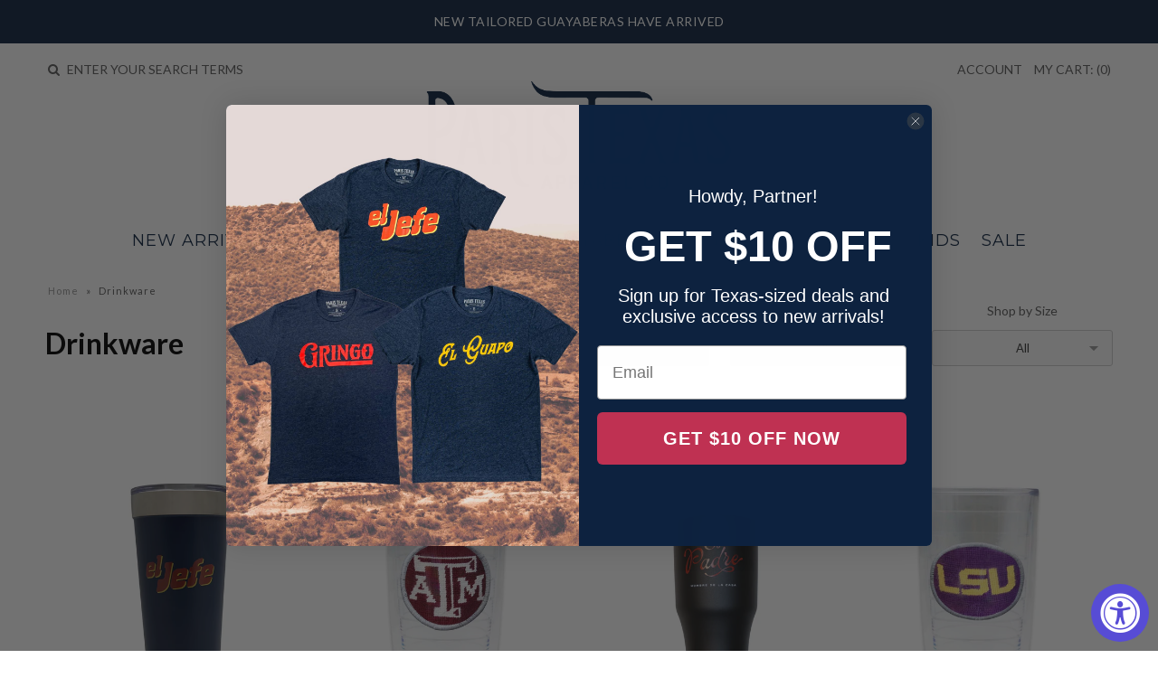

--- FILE ---
content_type: text/html; charset=utf-8
request_url: https://www.google.com/recaptcha/api2/anchor?ar=1&k=6LeTRAoeAAAAACKeCUlhSkXvVTIwv0_OgDTqgYsa&co=aHR0cHM6Ly9wYXJpc3RleGFzY28uY29tOjQ0Mw..&hl=en&v=PoyoqOPhxBO7pBk68S4YbpHZ&size=invisible&anchor-ms=20000&execute-ms=30000&cb=8fpf0fkonyt4
body_size: 48808
content:
<!DOCTYPE HTML><html dir="ltr" lang="en"><head><meta http-equiv="Content-Type" content="text/html; charset=UTF-8">
<meta http-equiv="X-UA-Compatible" content="IE=edge">
<title>reCAPTCHA</title>
<style type="text/css">
/* cyrillic-ext */
@font-face {
  font-family: 'Roboto';
  font-style: normal;
  font-weight: 400;
  font-stretch: 100%;
  src: url(//fonts.gstatic.com/s/roboto/v48/KFO7CnqEu92Fr1ME7kSn66aGLdTylUAMa3GUBHMdazTgWw.woff2) format('woff2');
  unicode-range: U+0460-052F, U+1C80-1C8A, U+20B4, U+2DE0-2DFF, U+A640-A69F, U+FE2E-FE2F;
}
/* cyrillic */
@font-face {
  font-family: 'Roboto';
  font-style: normal;
  font-weight: 400;
  font-stretch: 100%;
  src: url(//fonts.gstatic.com/s/roboto/v48/KFO7CnqEu92Fr1ME7kSn66aGLdTylUAMa3iUBHMdazTgWw.woff2) format('woff2');
  unicode-range: U+0301, U+0400-045F, U+0490-0491, U+04B0-04B1, U+2116;
}
/* greek-ext */
@font-face {
  font-family: 'Roboto';
  font-style: normal;
  font-weight: 400;
  font-stretch: 100%;
  src: url(//fonts.gstatic.com/s/roboto/v48/KFO7CnqEu92Fr1ME7kSn66aGLdTylUAMa3CUBHMdazTgWw.woff2) format('woff2');
  unicode-range: U+1F00-1FFF;
}
/* greek */
@font-face {
  font-family: 'Roboto';
  font-style: normal;
  font-weight: 400;
  font-stretch: 100%;
  src: url(//fonts.gstatic.com/s/roboto/v48/KFO7CnqEu92Fr1ME7kSn66aGLdTylUAMa3-UBHMdazTgWw.woff2) format('woff2');
  unicode-range: U+0370-0377, U+037A-037F, U+0384-038A, U+038C, U+038E-03A1, U+03A3-03FF;
}
/* math */
@font-face {
  font-family: 'Roboto';
  font-style: normal;
  font-weight: 400;
  font-stretch: 100%;
  src: url(//fonts.gstatic.com/s/roboto/v48/KFO7CnqEu92Fr1ME7kSn66aGLdTylUAMawCUBHMdazTgWw.woff2) format('woff2');
  unicode-range: U+0302-0303, U+0305, U+0307-0308, U+0310, U+0312, U+0315, U+031A, U+0326-0327, U+032C, U+032F-0330, U+0332-0333, U+0338, U+033A, U+0346, U+034D, U+0391-03A1, U+03A3-03A9, U+03B1-03C9, U+03D1, U+03D5-03D6, U+03F0-03F1, U+03F4-03F5, U+2016-2017, U+2034-2038, U+203C, U+2040, U+2043, U+2047, U+2050, U+2057, U+205F, U+2070-2071, U+2074-208E, U+2090-209C, U+20D0-20DC, U+20E1, U+20E5-20EF, U+2100-2112, U+2114-2115, U+2117-2121, U+2123-214F, U+2190, U+2192, U+2194-21AE, U+21B0-21E5, U+21F1-21F2, U+21F4-2211, U+2213-2214, U+2216-22FF, U+2308-230B, U+2310, U+2319, U+231C-2321, U+2336-237A, U+237C, U+2395, U+239B-23B7, U+23D0, U+23DC-23E1, U+2474-2475, U+25AF, U+25B3, U+25B7, U+25BD, U+25C1, U+25CA, U+25CC, U+25FB, U+266D-266F, U+27C0-27FF, U+2900-2AFF, U+2B0E-2B11, U+2B30-2B4C, U+2BFE, U+3030, U+FF5B, U+FF5D, U+1D400-1D7FF, U+1EE00-1EEFF;
}
/* symbols */
@font-face {
  font-family: 'Roboto';
  font-style: normal;
  font-weight: 400;
  font-stretch: 100%;
  src: url(//fonts.gstatic.com/s/roboto/v48/KFO7CnqEu92Fr1ME7kSn66aGLdTylUAMaxKUBHMdazTgWw.woff2) format('woff2');
  unicode-range: U+0001-000C, U+000E-001F, U+007F-009F, U+20DD-20E0, U+20E2-20E4, U+2150-218F, U+2190, U+2192, U+2194-2199, U+21AF, U+21E6-21F0, U+21F3, U+2218-2219, U+2299, U+22C4-22C6, U+2300-243F, U+2440-244A, U+2460-24FF, U+25A0-27BF, U+2800-28FF, U+2921-2922, U+2981, U+29BF, U+29EB, U+2B00-2BFF, U+4DC0-4DFF, U+FFF9-FFFB, U+10140-1018E, U+10190-1019C, U+101A0, U+101D0-101FD, U+102E0-102FB, U+10E60-10E7E, U+1D2C0-1D2D3, U+1D2E0-1D37F, U+1F000-1F0FF, U+1F100-1F1AD, U+1F1E6-1F1FF, U+1F30D-1F30F, U+1F315, U+1F31C, U+1F31E, U+1F320-1F32C, U+1F336, U+1F378, U+1F37D, U+1F382, U+1F393-1F39F, U+1F3A7-1F3A8, U+1F3AC-1F3AF, U+1F3C2, U+1F3C4-1F3C6, U+1F3CA-1F3CE, U+1F3D4-1F3E0, U+1F3ED, U+1F3F1-1F3F3, U+1F3F5-1F3F7, U+1F408, U+1F415, U+1F41F, U+1F426, U+1F43F, U+1F441-1F442, U+1F444, U+1F446-1F449, U+1F44C-1F44E, U+1F453, U+1F46A, U+1F47D, U+1F4A3, U+1F4B0, U+1F4B3, U+1F4B9, U+1F4BB, U+1F4BF, U+1F4C8-1F4CB, U+1F4D6, U+1F4DA, U+1F4DF, U+1F4E3-1F4E6, U+1F4EA-1F4ED, U+1F4F7, U+1F4F9-1F4FB, U+1F4FD-1F4FE, U+1F503, U+1F507-1F50B, U+1F50D, U+1F512-1F513, U+1F53E-1F54A, U+1F54F-1F5FA, U+1F610, U+1F650-1F67F, U+1F687, U+1F68D, U+1F691, U+1F694, U+1F698, U+1F6AD, U+1F6B2, U+1F6B9-1F6BA, U+1F6BC, U+1F6C6-1F6CF, U+1F6D3-1F6D7, U+1F6E0-1F6EA, U+1F6F0-1F6F3, U+1F6F7-1F6FC, U+1F700-1F7FF, U+1F800-1F80B, U+1F810-1F847, U+1F850-1F859, U+1F860-1F887, U+1F890-1F8AD, U+1F8B0-1F8BB, U+1F8C0-1F8C1, U+1F900-1F90B, U+1F93B, U+1F946, U+1F984, U+1F996, U+1F9E9, U+1FA00-1FA6F, U+1FA70-1FA7C, U+1FA80-1FA89, U+1FA8F-1FAC6, U+1FACE-1FADC, U+1FADF-1FAE9, U+1FAF0-1FAF8, U+1FB00-1FBFF;
}
/* vietnamese */
@font-face {
  font-family: 'Roboto';
  font-style: normal;
  font-weight: 400;
  font-stretch: 100%;
  src: url(//fonts.gstatic.com/s/roboto/v48/KFO7CnqEu92Fr1ME7kSn66aGLdTylUAMa3OUBHMdazTgWw.woff2) format('woff2');
  unicode-range: U+0102-0103, U+0110-0111, U+0128-0129, U+0168-0169, U+01A0-01A1, U+01AF-01B0, U+0300-0301, U+0303-0304, U+0308-0309, U+0323, U+0329, U+1EA0-1EF9, U+20AB;
}
/* latin-ext */
@font-face {
  font-family: 'Roboto';
  font-style: normal;
  font-weight: 400;
  font-stretch: 100%;
  src: url(//fonts.gstatic.com/s/roboto/v48/KFO7CnqEu92Fr1ME7kSn66aGLdTylUAMa3KUBHMdazTgWw.woff2) format('woff2');
  unicode-range: U+0100-02BA, U+02BD-02C5, U+02C7-02CC, U+02CE-02D7, U+02DD-02FF, U+0304, U+0308, U+0329, U+1D00-1DBF, U+1E00-1E9F, U+1EF2-1EFF, U+2020, U+20A0-20AB, U+20AD-20C0, U+2113, U+2C60-2C7F, U+A720-A7FF;
}
/* latin */
@font-face {
  font-family: 'Roboto';
  font-style: normal;
  font-weight: 400;
  font-stretch: 100%;
  src: url(//fonts.gstatic.com/s/roboto/v48/KFO7CnqEu92Fr1ME7kSn66aGLdTylUAMa3yUBHMdazQ.woff2) format('woff2');
  unicode-range: U+0000-00FF, U+0131, U+0152-0153, U+02BB-02BC, U+02C6, U+02DA, U+02DC, U+0304, U+0308, U+0329, U+2000-206F, U+20AC, U+2122, U+2191, U+2193, U+2212, U+2215, U+FEFF, U+FFFD;
}
/* cyrillic-ext */
@font-face {
  font-family: 'Roboto';
  font-style: normal;
  font-weight: 500;
  font-stretch: 100%;
  src: url(//fonts.gstatic.com/s/roboto/v48/KFO7CnqEu92Fr1ME7kSn66aGLdTylUAMa3GUBHMdazTgWw.woff2) format('woff2');
  unicode-range: U+0460-052F, U+1C80-1C8A, U+20B4, U+2DE0-2DFF, U+A640-A69F, U+FE2E-FE2F;
}
/* cyrillic */
@font-face {
  font-family: 'Roboto';
  font-style: normal;
  font-weight: 500;
  font-stretch: 100%;
  src: url(//fonts.gstatic.com/s/roboto/v48/KFO7CnqEu92Fr1ME7kSn66aGLdTylUAMa3iUBHMdazTgWw.woff2) format('woff2');
  unicode-range: U+0301, U+0400-045F, U+0490-0491, U+04B0-04B1, U+2116;
}
/* greek-ext */
@font-face {
  font-family: 'Roboto';
  font-style: normal;
  font-weight: 500;
  font-stretch: 100%;
  src: url(//fonts.gstatic.com/s/roboto/v48/KFO7CnqEu92Fr1ME7kSn66aGLdTylUAMa3CUBHMdazTgWw.woff2) format('woff2');
  unicode-range: U+1F00-1FFF;
}
/* greek */
@font-face {
  font-family: 'Roboto';
  font-style: normal;
  font-weight: 500;
  font-stretch: 100%;
  src: url(//fonts.gstatic.com/s/roboto/v48/KFO7CnqEu92Fr1ME7kSn66aGLdTylUAMa3-UBHMdazTgWw.woff2) format('woff2');
  unicode-range: U+0370-0377, U+037A-037F, U+0384-038A, U+038C, U+038E-03A1, U+03A3-03FF;
}
/* math */
@font-face {
  font-family: 'Roboto';
  font-style: normal;
  font-weight: 500;
  font-stretch: 100%;
  src: url(//fonts.gstatic.com/s/roboto/v48/KFO7CnqEu92Fr1ME7kSn66aGLdTylUAMawCUBHMdazTgWw.woff2) format('woff2');
  unicode-range: U+0302-0303, U+0305, U+0307-0308, U+0310, U+0312, U+0315, U+031A, U+0326-0327, U+032C, U+032F-0330, U+0332-0333, U+0338, U+033A, U+0346, U+034D, U+0391-03A1, U+03A3-03A9, U+03B1-03C9, U+03D1, U+03D5-03D6, U+03F0-03F1, U+03F4-03F5, U+2016-2017, U+2034-2038, U+203C, U+2040, U+2043, U+2047, U+2050, U+2057, U+205F, U+2070-2071, U+2074-208E, U+2090-209C, U+20D0-20DC, U+20E1, U+20E5-20EF, U+2100-2112, U+2114-2115, U+2117-2121, U+2123-214F, U+2190, U+2192, U+2194-21AE, U+21B0-21E5, U+21F1-21F2, U+21F4-2211, U+2213-2214, U+2216-22FF, U+2308-230B, U+2310, U+2319, U+231C-2321, U+2336-237A, U+237C, U+2395, U+239B-23B7, U+23D0, U+23DC-23E1, U+2474-2475, U+25AF, U+25B3, U+25B7, U+25BD, U+25C1, U+25CA, U+25CC, U+25FB, U+266D-266F, U+27C0-27FF, U+2900-2AFF, U+2B0E-2B11, U+2B30-2B4C, U+2BFE, U+3030, U+FF5B, U+FF5D, U+1D400-1D7FF, U+1EE00-1EEFF;
}
/* symbols */
@font-face {
  font-family: 'Roboto';
  font-style: normal;
  font-weight: 500;
  font-stretch: 100%;
  src: url(//fonts.gstatic.com/s/roboto/v48/KFO7CnqEu92Fr1ME7kSn66aGLdTylUAMaxKUBHMdazTgWw.woff2) format('woff2');
  unicode-range: U+0001-000C, U+000E-001F, U+007F-009F, U+20DD-20E0, U+20E2-20E4, U+2150-218F, U+2190, U+2192, U+2194-2199, U+21AF, U+21E6-21F0, U+21F3, U+2218-2219, U+2299, U+22C4-22C6, U+2300-243F, U+2440-244A, U+2460-24FF, U+25A0-27BF, U+2800-28FF, U+2921-2922, U+2981, U+29BF, U+29EB, U+2B00-2BFF, U+4DC0-4DFF, U+FFF9-FFFB, U+10140-1018E, U+10190-1019C, U+101A0, U+101D0-101FD, U+102E0-102FB, U+10E60-10E7E, U+1D2C0-1D2D3, U+1D2E0-1D37F, U+1F000-1F0FF, U+1F100-1F1AD, U+1F1E6-1F1FF, U+1F30D-1F30F, U+1F315, U+1F31C, U+1F31E, U+1F320-1F32C, U+1F336, U+1F378, U+1F37D, U+1F382, U+1F393-1F39F, U+1F3A7-1F3A8, U+1F3AC-1F3AF, U+1F3C2, U+1F3C4-1F3C6, U+1F3CA-1F3CE, U+1F3D4-1F3E0, U+1F3ED, U+1F3F1-1F3F3, U+1F3F5-1F3F7, U+1F408, U+1F415, U+1F41F, U+1F426, U+1F43F, U+1F441-1F442, U+1F444, U+1F446-1F449, U+1F44C-1F44E, U+1F453, U+1F46A, U+1F47D, U+1F4A3, U+1F4B0, U+1F4B3, U+1F4B9, U+1F4BB, U+1F4BF, U+1F4C8-1F4CB, U+1F4D6, U+1F4DA, U+1F4DF, U+1F4E3-1F4E6, U+1F4EA-1F4ED, U+1F4F7, U+1F4F9-1F4FB, U+1F4FD-1F4FE, U+1F503, U+1F507-1F50B, U+1F50D, U+1F512-1F513, U+1F53E-1F54A, U+1F54F-1F5FA, U+1F610, U+1F650-1F67F, U+1F687, U+1F68D, U+1F691, U+1F694, U+1F698, U+1F6AD, U+1F6B2, U+1F6B9-1F6BA, U+1F6BC, U+1F6C6-1F6CF, U+1F6D3-1F6D7, U+1F6E0-1F6EA, U+1F6F0-1F6F3, U+1F6F7-1F6FC, U+1F700-1F7FF, U+1F800-1F80B, U+1F810-1F847, U+1F850-1F859, U+1F860-1F887, U+1F890-1F8AD, U+1F8B0-1F8BB, U+1F8C0-1F8C1, U+1F900-1F90B, U+1F93B, U+1F946, U+1F984, U+1F996, U+1F9E9, U+1FA00-1FA6F, U+1FA70-1FA7C, U+1FA80-1FA89, U+1FA8F-1FAC6, U+1FACE-1FADC, U+1FADF-1FAE9, U+1FAF0-1FAF8, U+1FB00-1FBFF;
}
/* vietnamese */
@font-face {
  font-family: 'Roboto';
  font-style: normal;
  font-weight: 500;
  font-stretch: 100%;
  src: url(//fonts.gstatic.com/s/roboto/v48/KFO7CnqEu92Fr1ME7kSn66aGLdTylUAMa3OUBHMdazTgWw.woff2) format('woff2');
  unicode-range: U+0102-0103, U+0110-0111, U+0128-0129, U+0168-0169, U+01A0-01A1, U+01AF-01B0, U+0300-0301, U+0303-0304, U+0308-0309, U+0323, U+0329, U+1EA0-1EF9, U+20AB;
}
/* latin-ext */
@font-face {
  font-family: 'Roboto';
  font-style: normal;
  font-weight: 500;
  font-stretch: 100%;
  src: url(//fonts.gstatic.com/s/roboto/v48/KFO7CnqEu92Fr1ME7kSn66aGLdTylUAMa3KUBHMdazTgWw.woff2) format('woff2');
  unicode-range: U+0100-02BA, U+02BD-02C5, U+02C7-02CC, U+02CE-02D7, U+02DD-02FF, U+0304, U+0308, U+0329, U+1D00-1DBF, U+1E00-1E9F, U+1EF2-1EFF, U+2020, U+20A0-20AB, U+20AD-20C0, U+2113, U+2C60-2C7F, U+A720-A7FF;
}
/* latin */
@font-face {
  font-family: 'Roboto';
  font-style: normal;
  font-weight: 500;
  font-stretch: 100%;
  src: url(//fonts.gstatic.com/s/roboto/v48/KFO7CnqEu92Fr1ME7kSn66aGLdTylUAMa3yUBHMdazQ.woff2) format('woff2');
  unicode-range: U+0000-00FF, U+0131, U+0152-0153, U+02BB-02BC, U+02C6, U+02DA, U+02DC, U+0304, U+0308, U+0329, U+2000-206F, U+20AC, U+2122, U+2191, U+2193, U+2212, U+2215, U+FEFF, U+FFFD;
}
/* cyrillic-ext */
@font-face {
  font-family: 'Roboto';
  font-style: normal;
  font-weight: 900;
  font-stretch: 100%;
  src: url(//fonts.gstatic.com/s/roboto/v48/KFO7CnqEu92Fr1ME7kSn66aGLdTylUAMa3GUBHMdazTgWw.woff2) format('woff2');
  unicode-range: U+0460-052F, U+1C80-1C8A, U+20B4, U+2DE0-2DFF, U+A640-A69F, U+FE2E-FE2F;
}
/* cyrillic */
@font-face {
  font-family: 'Roboto';
  font-style: normal;
  font-weight: 900;
  font-stretch: 100%;
  src: url(//fonts.gstatic.com/s/roboto/v48/KFO7CnqEu92Fr1ME7kSn66aGLdTylUAMa3iUBHMdazTgWw.woff2) format('woff2');
  unicode-range: U+0301, U+0400-045F, U+0490-0491, U+04B0-04B1, U+2116;
}
/* greek-ext */
@font-face {
  font-family: 'Roboto';
  font-style: normal;
  font-weight: 900;
  font-stretch: 100%;
  src: url(//fonts.gstatic.com/s/roboto/v48/KFO7CnqEu92Fr1ME7kSn66aGLdTylUAMa3CUBHMdazTgWw.woff2) format('woff2');
  unicode-range: U+1F00-1FFF;
}
/* greek */
@font-face {
  font-family: 'Roboto';
  font-style: normal;
  font-weight: 900;
  font-stretch: 100%;
  src: url(//fonts.gstatic.com/s/roboto/v48/KFO7CnqEu92Fr1ME7kSn66aGLdTylUAMa3-UBHMdazTgWw.woff2) format('woff2');
  unicode-range: U+0370-0377, U+037A-037F, U+0384-038A, U+038C, U+038E-03A1, U+03A3-03FF;
}
/* math */
@font-face {
  font-family: 'Roboto';
  font-style: normal;
  font-weight: 900;
  font-stretch: 100%;
  src: url(//fonts.gstatic.com/s/roboto/v48/KFO7CnqEu92Fr1ME7kSn66aGLdTylUAMawCUBHMdazTgWw.woff2) format('woff2');
  unicode-range: U+0302-0303, U+0305, U+0307-0308, U+0310, U+0312, U+0315, U+031A, U+0326-0327, U+032C, U+032F-0330, U+0332-0333, U+0338, U+033A, U+0346, U+034D, U+0391-03A1, U+03A3-03A9, U+03B1-03C9, U+03D1, U+03D5-03D6, U+03F0-03F1, U+03F4-03F5, U+2016-2017, U+2034-2038, U+203C, U+2040, U+2043, U+2047, U+2050, U+2057, U+205F, U+2070-2071, U+2074-208E, U+2090-209C, U+20D0-20DC, U+20E1, U+20E5-20EF, U+2100-2112, U+2114-2115, U+2117-2121, U+2123-214F, U+2190, U+2192, U+2194-21AE, U+21B0-21E5, U+21F1-21F2, U+21F4-2211, U+2213-2214, U+2216-22FF, U+2308-230B, U+2310, U+2319, U+231C-2321, U+2336-237A, U+237C, U+2395, U+239B-23B7, U+23D0, U+23DC-23E1, U+2474-2475, U+25AF, U+25B3, U+25B7, U+25BD, U+25C1, U+25CA, U+25CC, U+25FB, U+266D-266F, U+27C0-27FF, U+2900-2AFF, U+2B0E-2B11, U+2B30-2B4C, U+2BFE, U+3030, U+FF5B, U+FF5D, U+1D400-1D7FF, U+1EE00-1EEFF;
}
/* symbols */
@font-face {
  font-family: 'Roboto';
  font-style: normal;
  font-weight: 900;
  font-stretch: 100%;
  src: url(//fonts.gstatic.com/s/roboto/v48/KFO7CnqEu92Fr1ME7kSn66aGLdTylUAMaxKUBHMdazTgWw.woff2) format('woff2');
  unicode-range: U+0001-000C, U+000E-001F, U+007F-009F, U+20DD-20E0, U+20E2-20E4, U+2150-218F, U+2190, U+2192, U+2194-2199, U+21AF, U+21E6-21F0, U+21F3, U+2218-2219, U+2299, U+22C4-22C6, U+2300-243F, U+2440-244A, U+2460-24FF, U+25A0-27BF, U+2800-28FF, U+2921-2922, U+2981, U+29BF, U+29EB, U+2B00-2BFF, U+4DC0-4DFF, U+FFF9-FFFB, U+10140-1018E, U+10190-1019C, U+101A0, U+101D0-101FD, U+102E0-102FB, U+10E60-10E7E, U+1D2C0-1D2D3, U+1D2E0-1D37F, U+1F000-1F0FF, U+1F100-1F1AD, U+1F1E6-1F1FF, U+1F30D-1F30F, U+1F315, U+1F31C, U+1F31E, U+1F320-1F32C, U+1F336, U+1F378, U+1F37D, U+1F382, U+1F393-1F39F, U+1F3A7-1F3A8, U+1F3AC-1F3AF, U+1F3C2, U+1F3C4-1F3C6, U+1F3CA-1F3CE, U+1F3D4-1F3E0, U+1F3ED, U+1F3F1-1F3F3, U+1F3F5-1F3F7, U+1F408, U+1F415, U+1F41F, U+1F426, U+1F43F, U+1F441-1F442, U+1F444, U+1F446-1F449, U+1F44C-1F44E, U+1F453, U+1F46A, U+1F47D, U+1F4A3, U+1F4B0, U+1F4B3, U+1F4B9, U+1F4BB, U+1F4BF, U+1F4C8-1F4CB, U+1F4D6, U+1F4DA, U+1F4DF, U+1F4E3-1F4E6, U+1F4EA-1F4ED, U+1F4F7, U+1F4F9-1F4FB, U+1F4FD-1F4FE, U+1F503, U+1F507-1F50B, U+1F50D, U+1F512-1F513, U+1F53E-1F54A, U+1F54F-1F5FA, U+1F610, U+1F650-1F67F, U+1F687, U+1F68D, U+1F691, U+1F694, U+1F698, U+1F6AD, U+1F6B2, U+1F6B9-1F6BA, U+1F6BC, U+1F6C6-1F6CF, U+1F6D3-1F6D7, U+1F6E0-1F6EA, U+1F6F0-1F6F3, U+1F6F7-1F6FC, U+1F700-1F7FF, U+1F800-1F80B, U+1F810-1F847, U+1F850-1F859, U+1F860-1F887, U+1F890-1F8AD, U+1F8B0-1F8BB, U+1F8C0-1F8C1, U+1F900-1F90B, U+1F93B, U+1F946, U+1F984, U+1F996, U+1F9E9, U+1FA00-1FA6F, U+1FA70-1FA7C, U+1FA80-1FA89, U+1FA8F-1FAC6, U+1FACE-1FADC, U+1FADF-1FAE9, U+1FAF0-1FAF8, U+1FB00-1FBFF;
}
/* vietnamese */
@font-face {
  font-family: 'Roboto';
  font-style: normal;
  font-weight: 900;
  font-stretch: 100%;
  src: url(//fonts.gstatic.com/s/roboto/v48/KFO7CnqEu92Fr1ME7kSn66aGLdTylUAMa3OUBHMdazTgWw.woff2) format('woff2');
  unicode-range: U+0102-0103, U+0110-0111, U+0128-0129, U+0168-0169, U+01A0-01A1, U+01AF-01B0, U+0300-0301, U+0303-0304, U+0308-0309, U+0323, U+0329, U+1EA0-1EF9, U+20AB;
}
/* latin-ext */
@font-face {
  font-family: 'Roboto';
  font-style: normal;
  font-weight: 900;
  font-stretch: 100%;
  src: url(//fonts.gstatic.com/s/roboto/v48/KFO7CnqEu92Fr1ME7kSn66aGLdTylUAMa3KUBHMdazTgWw.woff2) format('woff2');
  unicode-range: U+0100-02BA, U+02BD-02C5, U+02C7-02CC, U+02CE-02D7, U+02DD-02FF, U+0304, U+0308, U+0329, U+1D00-1DBF, U+1E00-1E9F, U+1EF2-1EFF, U+2020, U+20A0-20AB, U+20AD-20C0, U+2113, U+2C60-2C7F, U+A720-A7FF;
}
/* latin */
@font-face {
  font-family: 'Roboto';
  font-style: normal;
  font-weight: 900;
  font-stretch: 100%;
  src: url(//fonts.gstatic.com/s/roboto/v48/KFO7CnqEu92Fr1ME7kSn66aGLdTylUAMa3yUBHMdazQ.woff2) format('woff2');
  unicode-range: U+0000-00FF, U+0131, U+0152-0153, U+02BB-02BC, U+02C6, U+02DA, U+02DC, U+0304, U+0308, U+0329, U+2000-206F, U+20AC, U+2122, U+2191, U+2193, U+2212, U+2215, U+FEFF, U+FFFD;
}

</style>
<link rel="stylesheet" type="text/css" href="https://www.gstatic.com/recaptcha/releases/PoyoqOPhxBO7pBk68S4YbpHZ/styles__ltr.css">
<script nonce="cW8ZHcWK_kApRpZ9mH6eyg" type="text/javascript">window['__recaptcha_api'] = 'https://www.google.com/recaptcha/api2/';</script>
<script type="text/javascript" src="https://www.gstatic.com/recaptcha/releases/PoyoqOPhxBO7pBk68S4YbpHZ/recaptcha__en.js" nonce="cW8ZHcWK_kApRpZ9mH6eyg">
      
    </script></head>
<body><div id="rc-anchor-alert" class="rc-anchor-alert"></div>
<input type="hidden" id="recaptcha-token" value="[base64]">
<script type="text/javascript" nonce="cW8ZHcWK_kApRpZ9mH6eyg">
      recaptcha.anchor.Main.init("[\x22ainput\x22,[\x22bgdata\x22,\x22\x22,\[base64]/[base64]/[base64]/[base64]/[base64]/[base64]/[base64]/[base64]/[base64]/[base64]\\u003d\x22,\[base64]\\u003d\x22,\x22w5V/Nh1DwpnDq07CjsOiZcOfwpsTwpdaFsO4bsOOwpEHw5wkRB/DuBNSw7HCjg86w4EYMgLChcKNw4HCmXfCtjRgSsO+XSjCnsOewpXCjMOSwp3CoVceI8K6wr05bgXCtsOOwoYJDzwxw4jCs8KqCsODw7padAjCv8KWwrk1w6BdUMKMw5HDi8OAwrHDksOlfnPDgWhAGl/[base64]/[base64]/wrPCj8O3wqUiw7F2VFLDv8KOKjh+woLCq8OXwonDocKWwplZwozDj8OGwrIxw4/[base64]/[base64]/CkmwNICAzEmhmZ8KAGcK9w4LDm8ODwrJ3woXDi0AcF8KyFglnK8O5YH5Swqc9wooZHsK5VsOQOsK/WsOLJcKQw5NYWi/DmMOgw50KTcKOw5RIw73CnVvCisKLw7LCr8KAw7jDvsOFw4Q7wq9QVcOewr8JcQrCo8KQC8KgwpskwoDCsHPChMKjw6PDgyLDsMKWSzQvw6/DpD01AiFNbTtbczNHw7DDvHYxPsOVd8KFPW8yTcKiw5DDvxhUfGTCpxZHRSFxLX3DlEHDoD7CvjLDqsKQLcOyY8KND8KrYMO6Z2MRLAdjVsOoPGIww53CvcOFO8KNwo5xw7Yzw5nDicOgwrQdwrrDjE3CsMOUDcKawrZzJDxTJhXCsDE5NSbDrDDCjVEqwr0/w6rCgxgWZ8KmHsODb8Omw6DDg0dgG3nCp8ODwqAZw4sNwrzCi8K5wrVoaAY2D8KJJsK+wol2w7Z2wrEmYcKEwp5nw6t9woYRwrvDi8O3B8K8dgFKw4LCq8KqO8OzJwzCh8OFw7rDisKYw6Q0fMK7wpjCpQbDssKVw5HDlsOUHcOewr/CkMOrHMOvwpvDisO4fsOiwpZ1V8KMwozCi8O2XcO0BcOTLD7Drj8yw6Fww6HCi8OfGsKBw4/DuVFPwpjCmsKswrRvRi7CmMOyVcK1w6zChGbCtT8Zwr0vw7IIwog8PDXChCYRwpzCh8OSaMOHIzXCv8KfwqQxwq7DpitDw6xVMhHCol7CnTg9wooRwrRbw4FZaF7CmMK/[base64]/[base64]/[base64]/CjsOFRcKuHE0VPxU7fAJ/w6VRYcKrBsOLw4vDosOrw7HDq2nDhMOvFGfCvHLDpcOgwrRMSCAkwqwnwoFow6XCl8Ovw6zDncK7bMOOA1sbwqwPwrgKwqgTw7/[base64]/DhzvDhMKQX8ObSDjDjMK6QMK0SG5YdcKhdMOKw5rDtMKKdsKDwrTDlMKrRsKAwrl1w5XDmcKrw6x+DlbCj8Oiw4BRR8OBdnXDtsO+BCfCrgsIfcOfMF/[base64]/CrnZefzF0fEcQYcO/w5VuLxslPU99w7wvw5EOwrNwEcKxw7oUAMOVw5I2wp7DhMOaA3YIYjHCqD0bw4jCssKPbkkNwqcqMcOBw5PCkGLDvSB2w6AyCsOfPsKLP2jDhSHDjMODwrDDhMKAWjE9WFZ4w6oZw4cDw4XDp8OVC2XCjcKlwqBbGz4mw755w6DCvsO/w74uM8O3wofDhyLCgHMaOsOAw5NQP8KBMUbDosK/w7Now7jCvcOAWCDChsKSwqg6wpdxwprCsCl3V8KZAyVia0XCmcKrIRw9woXDscKnP8OSw7PDsS4NJcKHYsKZw5/Co3AqeFbCizJlfsK+DcKWw6FQHTLCocOMNANDcQcuQhIBPMOLOX/DsTPDt2UFwoLDlWpUw7ZSwq/CpErDjTVbNHzDhMOeQmLDrVUcw57DhxLCusObTsKRGChbw4jDsGLCvGtewpnCrcO7NMOOLMOrwpDDuMOvWmREKmzDtcOzBRvDl8KaMcKuTMKRQQXClVB3wqbDkD7DmXDDuCBYwoHDq8KdwozDoHhUeMOww5kNBz4JwqF9w4I2XMOYw5sYwpwoC3J/wrVUZcKcw6jDqsOew7E0K8Oaw7PDisOVwrU7ThbCo8K9Q8KIbDXCnhgIwrLDhh7CvBNUwqvCisKZEcKIJT/Cm8KDwpcYCsOtw5HDkiIGwo4eFcOlZ8OHw5TDlcOQGsKuwrB4V8KYPsOZTjEtwpvCvlbDoDjDoRbCinzCrzt9VUI7dlVYwo/DpMOowpNzCsKDZsKHw5bDm3DCmcKnwp4pA8KRZFBhw6k/w4UuGcOZCA8kw4ECEMKpScOxXiXCoH1icMOVLUDDmDBbK8OUVcO0wpxuBMO7XsOSQ8OCwpMzV1M1UDzDt0zCoDfDrHsvHQDDr8K0wpnCoMKFIjTDpxzCg8OGwqjDohvDnMOUwo5Geh7DhWZrLXzChMKKazpEw7LCt8O/XU9gVsKeTW3DhMK+QX3DrcO9w7J7J2hZCMKRJsKSDkhMMUPDh3XCkj8jwpvDjcKKwo5dVg7CjkVcC8KOw7LCsTzCgiLCisKcVcKdwrUEPcKuA3Rzw4BGBMOjCwV7wovDk0EcXD90w5/DrhEgwq8dw40kZnoiVMKhwr9BwphuX8KLw7kFKMK/KcKREyjDisOyaVBMw4rCpcOBZgImESnDqMOxw5pmFC4Zw4UJwrbDrMKKWcOTw4E9w6jDs3nDisO0w4PDhcOlB8OefMO7wp/DncKNY8OmNsKswoHCmGHDm2TCrlRoEzTDlMOywrbDlATCu8OXwo9aw5LClEogw4XDtBRhR8K6YWTDrW/DuRjDvGLCu8Klwq4gbcOvRcOsFsKnG8OlwprCqsK/w5BEw4pRw4JkTEXDi2rDhMKvZcOEw6Esw5nDvhTDo8ONDHMVBMOVHcKeDkDCi8OLGRQAPsO7wrFcNG/[base64]/DpMKvwpXDvBQUwpB7w4MnBMKQwqEFUhfCmUgPVCdvFMKGwrvCiQpLSHw3wrHCs8OKecOawoHCsnfDrxvCosOSwpYRGjJow69iNsKlNcO6w7bDlVk4UcKswoFHQ8ONwoPDjBfDo1/ClXo/LsOVw7drw45Aw6NOLVLCtMOMC2BwJMKBDlEowqI9LF/Cp8KXwpw4RMOmwpgcwqXDicKxw4gqw5jCoj7CksOXwoQtw5TDj8K6wrlqwoQKeMK+PsKxFBNPwr3DosK+w7LDtV/CgUM/wqHCi386bcKHImYow7k5wrNvABzDnGEHw6Jwwr3DkMKNwrnCmnFwOsKyw67CksKRGcO4bsOSw6sQwovCj8OJZsO7YMOhd8OEcz7Crx9Fw7vDpMOyw4HDhifCpsO9w4BzEFTDiHBXw494Yn/[base64]/CqB3Cn03Cm1vCksKBQcOmw4nDlHPCjcK7Si7Cihwrw7lkQcKqwpzCgsOiScO9w7zCrsKbGibCmGfDjU7DpzHDv1omw5ZaGsO2SsKmw6IYU8KPwo/CjMKmw641D1HDucOFHktEMcOfU8OgTwDCumfCk8O0wqonN2bCuChuwpQ0SsO1Mm9zwrvDq8OvLsK0wrbCuSNaFcKKZWsWMcKzATjDosKcNETDtsKqwoN7RMKjwrbDtcO5N1MZQxrCmgg9VMOCXiTCusKKwp/CosOwPMKSw6tVNsKLXsKTeH00OWPCrQgRwr43wrLDtcKGFsODU8KObFJbJUTCkStewqPChXnCqhd9amsNw7xDZsK8w5RNdTzCrsOBTcKyY8KHM8Kran1feBvDgRfCuMOedsO5WMOaw5XDoDLCqcKhGXUVD0bDnMKhbFUXHkxDP8KSw5nCjiLCrj3CmiMiwr9/[base64]/wqvDkMOMCEBkWXnDv2g8wo/DhxImO8ORFcKzw6fDs8K7wqHDv8Kxw6E3d8OFwq/CpsOWesK7w50KVMKTw77Dr8OgXsKJVCnCkx3DhMOBw7hEPmFzZMKMw7rCg8KXwq51w5JMwr0IwrJ1wqM0w6JQIMKWUFYZwonCt8OGw47ChsK5eTkVwrXCn8KVw5V0X3TCnMKYw6IbYMKiK1p4FsKkKABAw5lbEcOCFTF0fMOewoJ4NcOrdQ/Cvigpw4lzwrfDq8OTw67DmnvCrcKdEsK/wp3CrcOqcHTCrcOjwrXDiB7CoWMWw5HDkjEKw5dVRGvCsMKXwpXDrmLCo0TDhcKYwqxBw4EowrVFwqdQw4DDgAwZU8KXdMOtwr/CjD1Nwrl0wpMfc8OhwrzCkWrCucKTMcOVRsKnwpvDvFTDpAhlwp7CtMOow58nwol2w7PCoMO5Pw7DpGVRGg7CmivChgLCkz1XZDLCjsKZJjx0wpbDg2HDq8OfQcKbTnNSV8ONGMKcw53CkizDl8KCPsKsw5/CmcKMwo5dKAHDs8Kiw5lawprDgcOFTsOYVsKYwpTDvcOKwr8OOMOGb8KTcsOUwoIRwoJ6YlYmQkzDmMK9V07DocOow4tOw6zDgsKsf2zDvV8twrfCtyARMlNdHcKkdMOEHWxdw4DDslFlw4/[base64]/Di8KVwoFcAcKpworCp3DChsK6wqUKw4RycsKMAcOGH8KTa8OqHsOSVmrCjk/Cn8Odw7nDozzCjQciw6ArKF3Do8KDw5vDk8OfREPDoSXDosKjwrvDiFtoBsK0w4hzwoPDr2bDkcOWwqEUwopsRjzDjE4SVTDCmcO5QcKqR8ORwo3Dhm0KecOpwq4Rw4rChX04esKmwpA/[base64]/[base64]/DvsKYwpvDribDksKnw5bDvA9NCAcxw63CrsOpDzhFwqN/E399HjTCi1MHwo7CqcO8P0M4dXMkw4jCmCPCsDfCpsKHw5jDngVNw5p3w5c6LMOjw4zDrVhhwpkCB30gw7sCLcOlDhbDowgTw6Ibw7DCtlh9KzVXwowKIMKOH2Z/IsKNfcKVEGlFw6/[base64]/[base64]/CsFsmenAVVMKYw7nCiMK4WsKOw5lsFsOEP8O+wqchwrkfQsKjw6wmwrvCiGUEZGQswp/CtCjDhcKvJ1zDvMKzwpkVwrXCsR3DoTA7w6orOMKOwqYPwpwkIkHCrcKow78Dw6HDrzvCriRpFHHDi8O7JSYPwoACwoFKahzDohzDpsKLw44Pw7fDjWg/[base64]/DkMKTAMKeDcODH8OWZ8KOIsKnw6LDlsOpSsKZPF1FwqbDtcOjQ8K0GsKmfAPCsw3DoMK+w4nDlsOhA3R0w6fDscOYw7t/w77Cr8ObwqDDhMKxGVXDrmvCpGbDuF/CncKBM2DDmigudsOhw64WG8O8QsONw7Udw4fDiljCiQMKw6rCp8OwwpAIfsKYGCwCC8OfHRjCmB3Dm8OATgoEY8OHQBE4wo91e1fCgFk/IFDCgMKRw7AiVz/[base64]/Dl8KefcO3eMKfIMKHaMKPOMOLw6NWwop9MxDDklsoOGHDiiDDowsqw5EwFDVcWDxaGArCtcKYR8ORH8Kvw6/DonzCvRjDrsKZwrTDqSkXwpLCp8OKwpclAsKYNcOSw67CkW/[base64]/[base64]/DhXvCrMOrw6M5wrRnwpogw6jDoHd/BMO6LmFQXcKOw4YoQigjwp/DmCHCiTRnw4TDtnHDqWrClEV0w4Ybwp/CoH9NNj3Dm2nCj8Kpwq9uw510WcKaw67Dm3HDmcO3wo9/w73DicOmw4bCsgvDnMKOw5M1ZcOqRC3CjMOVw6FYdEVRw4cfR8O9wp7Du1nDlcO/woDCiDjCusKneVbDjDPCsmTCsUl0PsOOPsOsZ8K5V8KFw7I6VsK4Y2RMwqFyEsKuw5vDohcvA0ska1Uew5nDv8KXw54MK8OxEA5JUQxYVMKLD21BEBNLJjBxwq9pYMO4w6orwpfCg8OTwqFkdiNNGsKmw61Twp/[base64]/b2Jtw4bCojcIWsOvc1jCiVTDnsKdwqrCi2VDfMKDEcKIDjLDrcKcHh3CucOLcWvDkcKSQm/Dk8KDIDXCjQjDnSHCihTDiCjDqz4vwrHCl8OgScKfw7U8wog+wpvCosKMSGBXMzR0wp3DjcKLw6opwqDCgkjCqDcQBGLCpMKTTR/[base64]/[base64]/GMKYbAQ4wqHDkMOPwqzDvzQCRcOOw6rCrsKcw60uwo5rw71fwqDDicOEYMOTZ8O3w5k8w5spOsKxNmM1w5jCrDUYw5XCgwkwwo/DomvCmGsyw7HCi8O/woR0HC3DtMOAwoACN8O8SMKlw40HMMOHNBR5dnbCucK3dsO2AcOaBCViV8OgEMKbdEplOgzDqcOrwoRZQcODS1QWFTJUw6PCqMONbWbDmjDCry/DgDzCisKOwoplE8Oww4LDiA7CssKyERrDtnkifjYWRsKIYsKRWhrDgXRrw48vVnfCusKiworCqMOMH1xbw7PDlGV0YRHDvMKCwozCocOmw6rDpsKPw67Dh8OwwphTa2jCt8KTBU0jEMOSw40Aw7/[base64]/YMK+esKUSjMAwophw7jDpnXDq33CrUc2C8KjwoBOVMKewqpMw73CnEvDuT4ewobDgsOtw4vCosOPUsOHwoTCncKXwo5eWcOreAt8w6LCl8Oqwo3DgykvOmQEPsOnenvChcKKHynDm8KpwrLDp8Kkw57DsMO5b8OQw6nDp8OARMKdZcKjwo8mN1HCsUNMR8Knw7/ClsKrWcOYa8ODw6IjPkTCoxHCgDRMPyhQdyNoLHIKwrUZw61XwpHDkcOkdMKZw5HDvF0xFnM6bcKyfT3CvcKMw5DDvsKkVV/Ck8OqCFTDj8KgKijDoDlCwq/Cg0gTwqvDnQ9HHDfDi8KkaXpZdix5wqLCtENJE3Y9wpFWG8O+wrIjecKGwqklw6kNcMOEwo7Du1dfwr/Dkm7CiMOMWX/CscOiWcKVHMKNwoPChMK5DlhXw6/[base64]/DthrDiMKEQsKTQMOFOU/CtXxJWMKrbMO3JB3CvcKEw61xGXDDmh4xWcK1w4TDqMKgRsOBF8OgOcKww5DCrWXDoxTDsMKMa8O6w5AnwpDCgjIiWBPCvQnCtA1zC0RywpvCnl/CpsOXFjfChcK9Z8KaS8O9TmTCksKswovDucK3FR3CiWfCrEoaw5/CpcKWw5LChsKfwqFzRg7CtsK9wrFRLMOMw7vDvDDDocO7wpzDtkhoF8OJwo8/KsKlwo/CsV9wK1XDm2ojw6DDpsK7w7ktY2/CuyF5wqDCvV1DBBnDomtLXMOow6NDLMOeYQxJw5XCksKKw47Dg8Oqw5fDg3TDi8OhwprCjkDDv8Kgw7XDhMKRw7ZFCBXDrcKiw4bClsOgDBAeB0LDncOtwokdV8OIfsOiw5BlR8Klw5FEwrjCo8K9w7/DhcKewrDCuSXDpRvChWbDtMOmf8KfT8O8VMO+w4rDrsOnEmrCsXpNwqI+wpYXwqnCrcKzwqUqwpzCp2ZvaHEmwrwTw4fDsQTCm3x8wqTCnAZyKwHDrF5wwpHCmgbDsMOQWEtCH8OWw6HCssKdw68EKcKMw5nCsjfCmQ/CvUIlw55PaUAGwp5uwognw4AtGMKSeCLDgcO1QxPCikPChR/CrsKYWnsRw7nCvsKTT2XDrsOfW8K9woRLe8Ozw45qY2dCBFAowrnDpMOzecK3wrXDlcOgIMKaw7RwNcKEF2rCpjzCrHfDmMK4wqrCqjIbwqNBH8KxC8KEM8OFBsOlfWjDo8OxwqNnNTLDoV5Aw4vCpQJGw51rTXhIw4ENw5p3w7DCkMKhOMKpUDsCw7Q/S8KZwoDCgMO6RmfCqHsPw7g+w4nDnsOPAyzDq8OJWGPDhMKGwpbCr8Olw7PCk8KCTcOLMELDjsKTDsOjwq87Xy/DmMOtwpY4RcK2wp7DuBsIW8OARcKjw6LCjsOOEDLCncKJHMKkw7fDoCHCtiLDm8OwOwEewq/DlsOQfSAUwp1owoMkNsOmwopUFMKpwrXDqynCoSAzE8KuwrHCsC1vw5LCoGVHw5xOw4gYwrE4JnDDujfCv0bDscOnZMO5EcKTw5zCt8Kiw6JrwoHDlMOlJMO9w5sCwoRCSmgdfQZnwr3CucKxWQ/DhsKGVMKeF8KpLUrCk8OMwrfDqGgwVSPDq8KXXMOwwoolRxXDrEp8wpnDhAfCrjvDvsO6S8OSZlvDhxrCmyXClsKcw4TCs8KUw53Dsglqw5HCqsK1fcO0w4NUAMOnNsKWw4snLMKrwqRMWcKKw5LCuRcCNUfCoMOpbBVQw5xMw5DCpcK7IMOTwpZ/[base64]/DscKBbMKBfU7CisOBBy5Vf8KBLBPCscKCV8K5XsO4w7obW1zDkMOeC8KXHsK7wqzDtMKNwoXDh2LCplwXHsKzZWnDnsKkw7Aowo7Ci8ODwoXCgyxcw7YkwrTDtU/Dqx8IRSkGSsObw4LDh8KgNMKhY8KrUcOuVH98Q0o0GMK/wo82SQjCtcO9w7rCgid4w4zDtw8VCMO5XHHDkcOFw47Co8K+TyI+CcKebSbCrw0Xwp/Ch8KBI8ODw5rDpATCohnDukrDlibCn8O7w6fDt8KGw68owqzDr2DDkMK0Cg5zwrkiw5HDvsOmwoXCqcObwpdIw4bDvsK9C2nCoX3Cv119DcOZWsOZX0xbKxTDu3Mjw6UdwoLDt1QmwpEzw4lKABfDrMKJwqXDhsOqd8OGTMKJbH/Csw3CmGjDvcOSEFXDgMKQKyJawoPCrWjDiMO3wrfDiW/DkRgMw7EBYMOyM1wRw55xYijCscO8w7pvw51sZAXDuwVEwrA7w4XDmkHDhcO1woRXM0PDrxbCnsO/FcK/[base64]/Do8OZwoDDiMKXwqHDr8K4cFTDl2tgwqUqd8K5HcOnTA3CnyQ/WzEKwq/Cj0YASAZuf8K1I8KvwqU4woV3YMK3DRbDkkfDs8ODT0nDvA9kG8KcwqHCrHHDnsKXw6VhQRLCi8Ouwp3DiXgzw6TDmk7DnMOAw7DCsD7Dln7DjMKbw51RGcOCAsKRw69iA3bCtUoOTMO1wqsxwoXCkX/DiWnDssORwoHDs2fCqcK5w6zDscKJQ1RmJ8KgwpbCm8OES1zDmFvDvcK1aGLDscKRTMO/wpLDvX3DiMO/w4/CvAJdw6UCw7rCl8OtwrPCrkhfVRzDrXLDr8KCJcKMGStNJQk1UMKPwoRIw7/CgUUWw5V7wpxNGmZQw5YNBS/CsmPDqx5MwpF3w7LCucKpWcK2CglewqPDrsO6Qlonwq4Ew4gpcjLDlsKGw4IcEMORwr/DogJZD8OlwrrDgUtwwoIxVMO7WyjCilDCs8KXw7p4w7LCq8O7wqbCv8K5UW/DjsKVwr02NsOJwpPDr30nw4AROwd9wpVtw7XChsOXQSoew6pXw7PDn8K0J8KYw55Ww54iHsKdwop9wqjDgD0BBCJ0w4Ayw7PCp8OkwrbCs2srw7Zrw5nCuxTDgsO0w4FCbsO5TmXClE5UeV/DscKLfcKVw4RJZETCswYsC8ONw5rCmMKlw5TCi8OdwoXCtsOyDjjCusKObcKQwoPCpTplIcOww4rCh8Klwo/CsGPCiMOuNAIIYsOKO8K7VRhAVcOOBjnCr8KLDVsdw4QLfGAhwprCosOJw5jDjMOBQChZw6YIwq5gw6vDni5ww4ABwrvCrMOWRcK0w6LCqUXDhMKbEUNVJsOSw7bCr0I0XzjDol/DuwBcwrfDh8OCf1bDuEUoNsO5w73DkAvDlcKBwpFTw78YGGYWeHZ6w7nDnMOWwr5EQ0fDgwTCjcOLw6zDgXDCqcOYOH3DvMK/H8Oee8KRwpnDugHClcKrwpzCgSDDtMKMw6LDkMO7w5x1w5kRfMObaiPCoMKhwr7ChD/Cp8OHw5PCpTw5PsOjw5fDkAjCtlzCicKyA0HDuBTCicORdlDCn0ASdcOFw5fDryhsUB3DtcKiw4I6aE88wqTDnTbDpmJLUWgzw47DtCItTz1hDzfDoEdjw6/[base64]/wqPCvsOpwqrCrwxgw5TDo8Krw77DqyNvF8OAXhQ+RCfDqzLDh1nCg8KYesOeQTE+D8Oxw4d+ccKqD8Oqwqw2OsKRw5jDgcKnwrwsZVY+WHoGw4jDlQRVQMKAVn/DocO+a27DlAfCnMOmw4Mbw5nCkcK4wptdL8OZw5dDwqnDpmLCjsOLw5cNTcOJPgTDjsOjF1xDwogWTH3DscOIw77DksKKw7UJSsKXYHoNw4tSwpZ6w5vCkUAVK8Kjw7DDhMK5wrvCncKdw5/Cthk0wr7DkMKCw554VsOkwqEjwozCsVHCqsKswofCsXkuwq9nwozClDXCnMO4woxlfsObwp3DtsO8dAXCkCZCwrrCinBWccOMwrY/Qm/DpsK0dEXCusOaeMKXFcOIP8O0BUrCpcO5wqTCksKrwo3Dvg8ew556wpdfwoYwY8KxwrUHLGXDjsO1YHjCqDsQJB4QZw/[base64]/CjzzDnkfDqMKTw4VXQMOswr4NKH3DnSQoFDfDnsOvfMKUQMOJw5/Dgwl4JcKBaGPCisKCfsOWw7Jhw4dlw7ZyGMKBw59KQcOGUDN/wrBTw57Drj/Dhh83L2PCombDsTZLw5URwr7Cj1UXw7DDjcKWwogLMnPDjEDDrMOoJlnDlcO2wqkUOcOlwpjDmB4Ew7AQwpvCrMOLw5Ubw5tKIHfCizU5w6h9wrXDlsO7DmzDm2VEHG/CncOBwqE9w4HDgQ7DtcODw5PCu8OYelgAw7Mfw4UPQsOFecOgwpPCu8ONwqDDrcOPwr0WLVrCvFFiEkJ8w7ZCFsKTw59Vwo5Sw5jDtcKifcKaWQjDgifDgmzCjcKqO0Iywo3CrMOlehvDtXdEw6nChsKaw47CtV8uw7xnG0zCpcK6woACwpAvwpwdwo/DnhDDmsOJJS7DsGtTEjjDscKow6zCgsK2NV1Vw7jDhMOLwpFYw54TwpNRGhPDnkfDicKXwoHDiMKfw69zw7jCgXXCkg5Bw73Ct8KLV1pUw58cw4rCiGANK8OgXMK6dcOnQMKzwqDDrFjCtMO1w57DlX0qG8KZNcOhHWXDvgdRRcOLUMKuwrXDlXg/VjfDrsKpwoLDr8KVwq0wDQfDgjXCoV48PE5Awo1VG8Kuw6DDi8K/[base64]/DvznDgg3DuUTDnhF3dsO5dcKcA8OkBkzDscKsw6ofw5TDg8O1wqnCkMOIwoXCnMOLwr7DkcOxw6Yvf0srRGvCvMKyT35qwqFiw7towrPCnQvCgcOZemPCtDXCgk/CsF5MQBDDuyh5dyoWwrMfw583QyHDh8Onw6rCtMOGHg5uw6QYP8Oqw7wewpd4ecO/w4fCng4iwp5FwqbDinVew4x3w67DpBrDtRjDrcKXw5XDg8OIK8OBw7PCjV8kwrBjwphkwpJUbMOaw4J9VUBrAgDDgX7CvMOtw7zCnEHDrcKQGhrDhcK+w5rCqMOsw53Cp8KpwpcdwoYYwpRPeTJ0w4ctwoYgwq/Dv3/CgE4RETMuw4fDjzdKwrXDpsORw6PCpjA0asOkw5MOw7TDv8Ktd8OfaVfCsyDDp0vDr2d0w5pbwrjCqSJmfcK0VcK1TMOGwrhRHD1SITbCqMKwSz9ywpvCvErDpUXCq8KMHMKww7Iuw5kbwoMHwoPCkDvCu1p/ISlvdCTCuUvDtR/[base64]/CkWHCpMK/[base64]/ChHbDuydfw7LCq8KKw6DDoFErwoNPPAvCliXDpcK5VMOKwrHDpGnCs8OKwpsHwrwhwrQyCRTCrghyLMKPwognFWTDkMKDwqZ3w5sjC8KIVMKhOghUwotdw6lSw7gSw5VGw4llwqnDqMKVCMOoXcODwo9gRcKTdMK7wq5mwqLCnsOSw7rCsWHDqsO/TgYAdsKRwpLDnMOEPMOcwq7CiC4kw7xQw75IwoXCpHLDuMOGTcOQQsKhIsOPPMKYDcO8w6TDsWrCpcKqwp/CsUHCmRTClSnCmlbCpsOSwqYvDMOaPcOAJsKvw44nw6lpwrkiw75Fw6BawqwyDlB4L8K/w740w4LDtVIVJnVZwrLCkEMnw7Alw7E4woDCuMOGw5zCkChaw6oQHcKuP8KlRMKvZcK6eEPClD9iRwIWworCoMOydcOyNwrDrsOuXMOQw5RZwqHDt2nCscOvwr7CnjPCrMOJwqTCjQbCi2DCtsOxwoPDo8K/NsKEEsKJw4cuI8Kaw5IUw7bCoMK9UcOUwoXDj1Ysw7zDrw0uw4Fewo3CszsiwqbDrMOTw7J6NsKTcMO7Bh/CqBYJaGMtRMOwRMKmw5AnPk/DgzjDj2zDk8OPw6fDkUAowpjDsDPCmEnCssO7N8Oid8K+wpjDmcO1dcKiw6fCuMKdAcKgwrdXw6U5LcKbFMKrBMK1w4BuB1zDisOOwqnDjV5uUGLDksOYUcOmwqtDZsKSw7jDpsKXworClcK/w7jChk3CpMO/TsKmAMO+bsOjwpFrDcKTwq9Zw6tCw5ZIXHfDssOOW8KBHSfDusKgw4DDh08DwqoOPlE9w6/Dkw7CnsOFw4w+w5ciH0XCncKoRsOaemssPcOhwpvCln3CgQ/[base64]/CnMO5H8KXIsOnw5XDsnLCrkvCkRxDwqtwwqzDh0McbilIDcKnD0o9w4/Dl3fDrMKrw7sLw47CncKRw6fDkMKaw7lww5rCoUBewprCi8Ksw4vDo8Kow7fDpmUSw59/wpfDjMOlwpPCilrCisKPwqhhDDtAREjDjCpWRRLDqwLDigReRsOCwqzDoDHChFxEYcOFw7VlNcKuBCzCs8KCwp1TIcK9Jw3DscOGwqbDjMKOwq3CqRXCoH08TAMHw6LDu8OMOMK6QWhbA8OKw6pCw5zCkMKVwoDDssKhw4PDqsK3DX/[base64]/ZcOJFcOcw7dnXUoaTRp9woXCq8OcXxcaATzDkMKQw6Ukw7vDlApow6kfBAgfe8K9wqFOHMKXJSNrwqjDoMKDwoA7wqw+w60JLcOswonCmcO/M8OeWGFWwoHCocOzw43DkF3DhQzDtcKzS8ObPl5Zw7/DmMKTw5UmCHcrw6/DvlvDt8OiDsK+w7preVbCiTTCmUMQwrMICjMlw4oOw6PDocKxGGjDt3TCkMOaejXCqQ3DmsOZwplXwovCosOqIG7DgRsqPArCtcO9wrTCvsOJw4BFDcOKOMOMwqc6ERRsf8OKw4IHw5ZJM1w7By8EfcOnwowTfBIEaXfCpsODPcOfwpfDiGHDvcKlShjCjQ/CqFR/[base64]/[base64]/DiA0EUyTCh8KTw7IsNcO0wokJw7bCuSrCkAdgw73CncOPwqgjw7g4IcOjwpYCFlZJS8O9axPDthDCssOpwoBrwqZqwrXCo3vCvRAMW0AGK8OBw4jCs8OXwoluaFQMw7M4KB/Dh24sSH8Zw7pFw4g7CsK7PcKKDFbCmMKQUMOhI8KbcXDDuXNuDhkNw6JRwqwyOwMFI0E6w4TCt8OxF8Osw5TDgsO3UMKqwpLCuQEPZsKOwpEmwosvRV/DllDCicK3w4DCrMKWwqnDm3V+w4LCuUNEw7x7ektmYsKPdsKVJMOFwq7CiMKLw67CosKlAR0yw5ZhL8OIwrfCmnM0NcOPccOfAMOgwpTDksK3w7XDuG9pecK6O8O4Hjwkw7rDvsOgEMO7OsOubjYEw4zCkncZfAkqwpXCihHDqMK3w6/DmHXCo8OtCyPCusKYOMKVwpfCmm5hacKHJcO/QsKfG8K+w6DCv1DCuMKGZ0MAwqZPJMOAUVUeCsK/D8O5w6vCo8KWw4vCnMKmJ8KdRjR5w5rCjcONw5RTwp/CuU7Ci8OhwpXChXzCuzfDkmsEw7zCu0tTw5XCiQvDmGRHwofDpWXDqMOWVEPCocOnwqxvV8KZPXwTPcKawr9Zw4/[base64]/CiUXDi8OKccK+w6zCp8OEw5V/OwHDlsKCYsK1w6tTCMOFw5UgwprDlMKbJsK/w5cMw70ZSsOFaGDCtsO2wqtJw4zDucKsw5nDhsKoCxPDvMOUNFHCqA3CmnLCk8KLw40AXMO2WEJJNBdKOVAbw7zCvzUmw5HDtX/DicOFwoISw7TDr1IWYy3CvUF/[base64]/wqtMT1dQwo4WOmzCkhHCmMK/w7k2wqQ1wqs8Ol7CtMK7Rgg9wp/ChMKdwocww4nDkMOVw6dccxo/[base64]/w65cT8KSXXF3woobcMOkwr/Dl31Two/CsmLDgsOww6QXCh3DncK9woEUSijDmsOmL8OmbMOhw7Akw6kFKTPDg8OLJcOgfMOCLn/DsXEyw4TDscO0M1nCjHjCnXRNw5/DnnIUOMOOZ8OTwrPCkFskwrLDh0XCtkfCpGfDh3XCvzLDh8K7wrwjYsK/ZVPDpzDCpsOBX8OcU3nCoE/[base64]/ClcOWXcKIwrDDsMOxw6jCrjTDmsOBwpdCA8O2B0VRDsOlNgfDm1w2W8OmO8K+woA/PMOiwqLDkDUsBn8Kw5UNwrXDnsONwo3Ci8KGSx4MQMOTw6c5wpnDlWl9X8OewoPCi8KnDih3FsOmwptowqjCuMKoBVrCnVPChsKbw496w7XDgcKYAMKhPAPDksOZHFDDicO/wprCk8K2wp5ew7HCjcKCecKNS8KObnrDpsOPdcKxw4gXeAdGw4PDs8OFZkEqB8Kfw4IJwobDpcO3C8O5w6cbw58PfGdgw7V1wqdbBzJ8w5IMw4HDgMK6w5/CrsOnURvDoknDosKRw7Z9woEIwp0fw6REwrhpw6rCrsOlf8KMMMOsXmJ6woTDqMOZwqXCrMOtw6Yhw4XClcO4EAgKacKwH8OpJVINwobDkMOqJMOFeCgIw4rCpWDCn15QPcKydzVPw5rCocK/w7jDp25twp8hwozCr3jDgwfCh8ORwqbCsQFMQMKZwp/CkQLCvyIuw6xmwozCjMOHJQ0ww7Afwo/Cr8Ojw4MSME3DgsONBMOFEsKTDVc/TD5NA8OAw7BGNw3ClMKoGcKrZMOmwobCvcKKwqwsO8OPA8KgGTIQecKCAcKSEMKqwrUnEcO7w7HDl8Khf2jClW7DrMKJN8K6wowcw43Du8O8w77DvsK3C2TDh8OHA3XDqsKRw6/[base64]/[base64]/[base64]/CgQsnw5Q+wq7DrcOdwrTDlsOgYcKlw5/[base64]/CuMK5wq3DrsKhw7BnwoFiw5Rvw485w4TCjHHCtMKvAsOhT2ZnasKOwog7T8O5Hz1ZfcOESgbCjxQNwq9IfcKSK2TCtwTCrcKiOsOEw4vDsHTDkgvDhSVfP8O/w67CoURVWn/[base64]/S8KgRsKxw6drO1U0w7bCimfCgcONe2LDsxDDqGYdw4LCsm5uIcKCw4/[base64]/CrMOiRj11DATDrw4Kwp/CrcKuw5dqSUbClUUYw70uGcOlwrHDh00Ow70tB8Oiwq1YwpEqCX5twowJcBIdPhvCssOHw6Zvw5vDgVJKBsKEV8OHwrJDWUPChRYAwqczE8Kzw60LHk/ClcOHwpMoEGgLwoXDgV4REyEfwoQ4eMKfecOqb1R/TsOiDw7DgnDCmRgrBFBqVMOTw7fDtWtxw6sAPxQswoVpP2PCgCnDhMOVZmAHW8O0LsKcw58Gw7TDpMK1ek06w6fCrGwtwrMbecKGVCwzNQAKecOzwprDg8O9w5/CpMOnw4lcwpJXSR7Dn8KaalPCoTdCwrFjYMK5wqzCjMKvwozCk8O5w6x1w4gxw5nDpMODdsKPwpbDrmJrSWjCiMOfw6V1wpMewr8BwpfCnCMcBDRgHU5jfsO5A8OkWMK9wpnCl8KBcMO6w7xcwpY9w50TLUHClkkFTS/ClArCrsKNw73DhUBNQ8KkwrvCr8KCGMK0w4HClxI5w7bCgzMcw4Y9ZMK8MkXCt3BHQ8OkE8KcBMKxw6o+woQPVcOpw6/CrsOWTnPDrsKow7XCk8KTw6hfwqUHVlAWwqPDv0MJMMK9QMKRWcOow5YJWWfDjUl7OmBewqDCq8K/w7JuVcKCLCoacysSWsO2XyIjPsO8dsO3D3kDHsK+w5zCucOEwo3Cl8KNNzvDr8KlwpLDgwEGw7h7wpfDkl/DpELDi8OOw6nCnkVFfzNXwr14Cz7Dhy7CvUdlPVJVHMKSXsKlwoXCnkM9YErCo8O3w6PDiDbCp8KBw4LClEdcw4xKJ8KVKCUNM8OgfcKhw5HCgTfDpQ0NFzbDhMKyITh7E35yw6/Dp8OMFMOFw7gFw4RWF31hXMKnR8K1w4nDocKHNsKrwqIfwrLCvQ7DpsOow5rDkAATw7U1w7rDq8KuBWgWFcOgDsKmfcOxwp9lw5cBdybDgl1/T8KxwpF1w4PDoQ3CpzDDkDDClsKIwoLCvsKkTykbScKXw6DDisOhw73CpcOKFnHDjnbDnMOwJ8Odw7JgwqPCu8OtwpxCw4QXdy8nw63CnMO4IcOjw69hw5HDslfChw/CuMOMw5DDjsOQYcKEwqMHwrbDscOcw5N2wrfDigPDjjHCvVU4wqvCjmrCnSVkTMOwc8ORw6gOw4rDpsOMUMKlNVFqKsK/w6rDr8Opw6nDt8KFw6PCuMOiJsKkFhTCpnXDpsO9wprCqMO9w5XCqsKIO8Oww5ghcWlyCQDDqcO/EsKQwoJqw7Vbw4nCgcKJwq0Ow7nDn8KTfsKZwoMww5tgMMOmYEPCvl/CgCJBw5DCs8KRKgnCswwvYWTCt8KuTMOsw4pBw7HDqcKueC5YfsOfIBsxQMKmZiHDtxw9w6nClUVUw4LCvETCuR4bwpoPw7bDiMOowqjDiQUwRsKTesK/RT0HTzvDgAjCkcKtwp3DiSBqw5zCkMKXA8KDaMO5W8KGwpfChm7DjsOfw7dvw4Y2wqvCmw3CmxAzOMO/w7/[base64]/ChcK7w4NJSwHCnMOewoUAwqrDuMO8bFhNYMK5w49Twp7DkcK+CMKtw6HCsMK9w5FFQFlHwoTCnQrCucKYwrDCg8K7McOcwonDrDYww7zDtWICwr/CqnoJwo0pwpnDlFk+wrE1w6HCsMOFPx3DukDCpQHCoxk8w57DmVTDrDTDk0bDvcKdwprCpn4zTcOfwozDnBoVw7XCmTjDuSjDtcOtOcK1YS/CnMOow53DrWXDrTgswoVnwpDDqMOoVMKdZsKKV8KFwpADw4FrwoNkw7U8wp3Cjk7DqcKjw7fDscO4w5nDt8OIw790exPDgnFew7AgC8KFwrlddMKmaSF+w6QTwrJIw7rDiFXDjVbDnVbDljZGGSQqLsKUVjjCpsOIwr1RP8OMLsOsw5jCt2XClcKHSMO/w4YYw4IZBBUiw4lXwo0RMsO1IMOKDERCwqbDlsKLwpXCnMO4UsKqw6fClMK5XsK/ExDCowPDkUrCq3LCqcK+woPDiMO1wpTCoAx5YHEROsOhw7XDtTpFwpNFZBPCpwrDucO6w7DCvxLDjgbCjsKJw7vDucObw5LDjHonUsOoQ8KWNh7DrSjDuk/DmcOAfxTCvVtKwqNjw6fCjMK3LH11wqEyw4XCs3zClFHDmjjDnsOJZV/Cs3U4Fn8Jw5N0w4TCssOLYQxywoQ+ZXQVak8/JCbDusO7wo3Dn2jDhXMUGzVPwpTDrUjDjV/CoMKhJgTDl8K1QUbCuMK4O24gDzUrD2RIYE7DsDNWwrpkwq4OCcODX8KZwqrDgDtQd8O0FWXCvcKGwqHCncO5wqLDo8O0w5/DlxnDscKBEMKVwq5Gw6fCvnbCknnDo0kmw7cTS8OdNFrDncOrw4xSXcK5NhzCvhI+w53CtsOGc8K/w59MHMOqw6dtOsKfwrIPKcKNYMOUPwQwwr/CuSXCssKSNsKrwp3CmsOWwr41w6vCv2DCpMOEw6rCgEbDoMKJwqxxw53Dhx5Cw4BlA3TDn8K9wqPConMkeMO9cMKmLRxaBEzDlsOFwrzCgMKxwrlWwo/DmMOMXRsswoTClUTCm8OEwpIfFMKtwoXDuMOYI0DCtMKsc17CuWUpwr3DrgIuw6FGw4knw6wTw5vCnMO9GcKyw7AMbgsMVcOww4cRwqoQYAtIHw/Drm/Cq2psw7LDgCBKNVYXw6lsw4rDmMO1LcKTw7PCu8KUC8OmL8O/wpAMwq/Cv01FwrB6wrpyTsO9w43Ch8K6cFjCrcOWwphePcOgwqvCiMKcK8OkwqpjcBfDjUQ9w5TCjDzCiMOEE8OsCDNnw4nClSUwwo1gV8KtNBDDhMKpw7sGwrvCrcKHCMOLw7AUB8KYJMO1wqcew4FEw7zCksOgwqIRw4vCqsKHwqnDiMKBGMKzw7AmZ2phVsKKWX/CqELCuDHDicKkJWEuwqNdw4wDw67CkzFAw6nCicO4wqg6OMOwwr/DsQAswptlUXXCgH9fw5JjPiZ5SQHDsCdGGURqw4lWwrV/w4LCkcO4w5rDtnvCng51w7fDskFiT1jCv8O8cz41w6x8EwDCosKkwpHDuk3Cj8Kww7Zyw6XDj8OHE8KLw7wGw6bDn8Oxb8KlIsKQw4PCiD3CgMO8fcKww4tXw64EO8Onw5Mfw6QYw6PDnizCqm/DqyNQT8KJd8KpO8K8w6MJf0sJGsK3ZXfCgSBlJ8Kuwrp5JyUawrbDokfDrMKOZ8OYwqLDpVPDs8OAw73Cik4kw7XCtVjDj8OXw6xSY8KzKcKBw4HDrlYLD8OYwrwRK8KGw4F0wrA4L352wrvClcO7wrAsDMOzw5nCkHZYS8O1wrVyK8K8wp9oB8O/wp/CuGrCmsOoS8OWJ33DiD8Ow6vCuUHDqX8dw75zFQhsdCJ9w5hOP0F2w7LDoVNRO8OAfMK3DV18MR7CtsKFwqdRwr/DtG4YwrrCiShuScKaS8K+SUvCmm7DmcKRH8KHwqvDgcOJBcO3bMKuaAMYw7Uvw6XCt2ASccOUwoVvwrLCs8K+TAvDscOAw6ogL2XDh30MwobCggzDnMOJecOhZ8OiL8OYABjCgnEPJMO0WsODwrTDk0xsMcOFw6FzOAzCtcOTwrDCgMODGgswwp/CjGzCpUBiw6x3w41bwrfDgQtww4ddwp9Jw6XDmsKBw49AFy5VPnAfBnrCvX3CkcOZwq1Hw6tLDsKZwqphWx1Lw54Gw7DDhMKpwpxKBX3DpMKQNsOGa8KBw6vChsOsAHTDqjgLF8KVf8OewovCqmRxIwoqAcOjZsK5I8KkwrlvwovCssKiNT/ChsKmw5h/[base64]/DjVghNxPDmMKSwoVCwrUMd8Kzw6BrS3PCnV5UwoIvwpvClyHDgXs0w4LDun/[base64]/A8OZwrg2w53DqDfDglvCuMKvw6czwqDClQDDrlV8YcKKw7IqwqHCqsKowojCuTvDnMKsw65IQxvCv8O8w77CnXHDiMOjw6nDpw/Ci8K7UMO8YkoYKlPClTrCr8KbU8KvBcKHfGlEQXd6w4FDw6DCs8KUbMOxEcKiwrtMAB0ow5RiEmLDuBtaN3/CsATDl8KXwrnDisKmw4JDFRLDoMKrw67DtHwawqc/P8Ktw7nDjALClyJPZ8Olw5QieHQHG8KyDcKLBTzDthLCmT4Uw6/[base64]/[base64]/RcOkLsOWwqjCscO1Rg9dWnU\\u003d\x22],null,[\x22conf\x22,null,\x226LeTRAoeAAAAACKeCUlhSkXvVTIwv0_OgDTqgYsa\x22,0,null,null,null,0,[21,125,63,73,95,87,41,43,42,83,102,105,109,121],[1017145,565],0,null,null,null,null,0,null,0,null,700,1,null,0,\[base64]/76lBhnEnQkZnOKMAhk\\u003d\x22,0,0,null,null,1,null,0,1,null,null,null,0],\x22https://paristexasco.com:443\x22,null,[3,1,1],null,null,null,1,3600,[\x22https://www.google.com/intl/en/policies/privacy/\x22,\x22https://www.google.com/intl/en/policies/terms/\x22],\x22kyPp4lMRUHVpjBChdHgJhKlyJfPRLNDZ8ES7t64ljxs\\u003d\x22,1,0,null,1,1768655964419,0,0,[52,186],null,[4],\x22RC-MyQY33FVGFfzZA\x22,null,null,null,null,null,\x220dAFcWeA7Rtz3yn8I9Oo-KB84CeHTSXQ0DwoF6fpUjw6LLOhu3Ix8eOsaHgAEpVLJLeoLBZod0vOsx2zhyodxpS2X1tJDGBT5Hrg\x22,1768738764622]");
    </script></body></html>

--- FILE ---
content_type: text/html; charset=utf-8
request_url: https://www.google.com/recaptcha/api2/anchor?ar=1&k=6LeTRAoeAAAAACKeCUlhSkXvVTIwv0_OgDTqgYsa&co=aHR0cHM6Ly9wYXJpc3RleGFzY28uY29tOjQ0Mw..&hl=en&v=PoyoqOPhxBO7pBk68S4YbpHZ&size=invisible&anchor-ms=20000&execute-ms=30000&cb=2aiqlkht10w9
body_size: 49244
content:
<!DOCTYPE HTML><html dir="ltr" lang="en"><head><meta http-equiv="Content-Type" content="text/html; charset=UTF-8">
<meta http-equiv="X-UA-Compatible" content="IE=edge">
<title>reCAPTCHA</title>
<style type="text/css">
/* cyrillic-ext */
@font-face {
  font-family: 'Roboto';
  font-style: normal;
  font-weight: 400;
  font-stretch: 100%;
  src: url(//fonts.gstatic.com/s/roboto/v48/KFO7CnqEu92Fr1ME7kSn66aGLdTylUAMa3GUBHMdazTgWw.woff2) format('woff2');
  unicode-range: U+0460-052F, U+1C80-1C8A, U+20B4, U+2DE0-2DFF, U+A640-A69F, U+FE2E-FE2F;
}
/* cyrillic */
@font-face {
  font-family: 'Roboto';
  font-style: normal;
  font-weight: 400;
  font-stretch: 100%;
  src: url(//fonts.gstatic.com/s/roboto/v48/KFO7CnqEu92Fr1ME7kSn66aGLdTylUAMa3iUBHMdazTgWw.woff2) format('woff2');
  unicode-range: U+0301, U+0400-045F, U+0490-0491, U+04B0-04B1, U+2116;
}
/* greek-ext */
@font-face {
  font-family: 'Roboto';
  font-style: normal;
  font-weight: 400;
  font-stretch: 100%;
  src: url(//fonts.gstatic.com/s/roboto/v48/KFO7CnqEu92Fr1ME7kSn66aGLdTylUAMa3CUBHMdazTgWw.woff2) format('woff2');
  unicode-range: U+1F00-1FFF;
}
/* greek */
@font-face {
  font-family: 'Roboto';
  font-style: normal;
  font-weight: 400;
  font-stretch: 100%;
  src: url(//fonts.gstatic.com/s/roboto/v48/KFO7CnqEu92Fr1ME7kSn66aGLdTylUAMa3-UBHMdazTgWw.woff2) format('woff2');
  unicode-range: U+0370-0377, U+037A-037F, U+0384-038A, U+038C, U+038E-03A1, U+03A3-03FF;
}
/* math */
@font-face {
  font-family: 'Roboto';
  font-style: normal;
  font-weight: 400;
  font-stretch: 100%;
  src: url(//fonts.gstatic.com/s/roboto/v48/KFO7CnqEu92Fr1ME7kSn66aGLdTylUAMawCUBHMdazTgWw.woff2) format('woff2');
  unicode-range: U+0302-0303, U+0305, U+0307-0308, U+0310, U+0312, U+0315, U+031A, U+0326-0327, U+032C, U+032F-0330, U+0332-0333, U+0338, U+033A, U+0346, U+034D, U+0391-03A1, U+03A3-03A9, U+03B1-03C9, U+03D1, U+03D5-03D6, U+03F0-03F1, U+03F4-03F5, U+2016-2017, U+2034-2038, U+203C, U+2040, U+2043, U+2047, U+2050, U+2057, U+205F, U+2070-2071, U+2074-208E, U+2090-209C, U+20D0-20DC, U+20E1, U+20E5-20EF, U+2100-2112, U+2114-2115, U+2117-2121, U+2123-214F, U+2190, U+2192, U+2194-21AE, U+21B0-21E5, U+21F1-21F2, U+21F4-2211, U+2213-2214, U+2216-22FF, U+2308-230B, U+2310, U+2319, U+231C-2321, U+2336-237A, U+237C, U+2395, U+239B-23B7, U+23D0, U+23DC-23E1, U+2474-2475, U+25AF, U+25B3, U+25B7, U+25BD, U+25C1, U+25CA, U+25CC, U+25FB, U+266D-266F, U+27C0-27FF, U+2900-2AFF, U+2B0E-2B11, U+2B30-2B4C, U+2BFE, U+3030, U+FF5B, U+FF5D, U+1D400-1D7FF, U+1EE00-1EEFF;
}
/* symbols */
@font-face {
  font-family: 'Roboto';
  font-style: normal;
  font-weight: 400;
  font-stretch: 100%;
  src: url(//fonts.gstatic.com/s/roboto/v48/KFO7CnqEu92Fr1ME7kSn66aGLdTylUAMaxKUBHMdazTgWw.woff2) format('woff2');
  unicode-range: U+0001-000C, U+000E-001F, U+007F-009F, U+20DD-20E0, U+20E2-20E4, U+2150-218F, U+2190, U+2192, U+2194-2199, U+21AF, U+21E6-21F0, U+21F3, U+2218-2219, U+2299, U+22C4-22C6, U+2300-243F, U+2440-244A, U+2460-24FF, U+25A0-27BF, U+2800-28FF, U+2921-2922, U+2981, U+29BF, U+29EB, U+2B00-2BFF, U+4DC0-4DFF, U+FFF9-FFFB, U+10140-1018E, U+10190-1019C, U+101A0, U+101D0-101FD, U+102E0-102FB, U+10E60-10E7E, U+1D2C0-1D2D3, U+1D2E0-1D37F, U+1F000-1F0FF, U+1F100-1F1AD, U+1F1E6-1F1FF, U+1F30D-1F30F, U+1F315, U+1F31C, U+1F31E, U+1F320-1F32C, U+1F336, U+1F378, U+1F37D, U+1F382, U+1F393-1F39F, U+1F3A7-1F3A8, U+1F3AC-1F3AF, U+1F3C2, U+1F3C4-1F3C6, U+1F3CA-1F3CE, U+1F3D4-1F3E0, U+1F3ED, U+1F3F1-1F3F3, U+1F3F5-1F3F7, U+1F408, U+1F415, U+1F41F, U+1F426, U+1F43F, U+1F441-1F442, U+1F444, U+1F446-1F449, U+1F44C-1F44E, U+1F453, U+1F46A, U+1F47D, U+1F4A3, U+1F4B0, U+1F4B3, U+1F4B9, U+1F4BB, U+1F4BF, U+1F4C8-1F4CB, U+1F4D6, U+1F4DA, U+1F4DF, U+1F4E3-1F4E6, U+1F4EA-1F4ED, U+1F4F7, U+1F4F9-1F4FB, U+1F4FD-1F4FE, U+1F503, U+1F507-1F50B, U+1F50D, U+1F512-1F513, U+1F53E-1F54A, U+1F54F-1F5FA, U+1F610, U+1F650-1F67F, U+1F687, U+1F68D, U+1F691, U+1F694, U+1F698, U+1F6AD, U+1F6B2, U+1F6B9-1F6BA, U+1F6BC, U+1F6C6-1F6CF, U+1F6D3-1F6D7, U+1F6E0-1F6EA, U+1F6F0-1F6F3, U+1F6F7-1F6FC, U+1F700-1F7FF, U+1F800-1F80B, U+1F810-1F847, U+1F850-1F859, U+1F860-1F887, U+1F890-1F8AD, U+1F8B0-1F8BB, U+1F8C0-1F8C1, U+1F900-1F90B, U+1F93B, U+1F946, U+1F984, U+1F996, U+1F9E9, U+1FA00-1FA6F, U+1FA70-1FA7C, U+1FA80-1FA89, U+1FA8F-1FAC6, U+1FACE-1FADC, U+1FADF-1FAE9, U+1FAF0-1FAF8, U+1FB00-1FBFF;
}
/* vietnamese */
@font-face {
  font-family: 'Roboto';
  font-style: normal;
  font-weight: 400;
  font-stretch: 100%;
  src: url(//fonts.gstatic.com/s/roboto/v48/KFO7CnqEu92Fr1ME7kSn66aGLdTylUAMa3OUBHMdazTgWw.woff2) format('woff2');
  unicode-range: U+0102-0103, U+0110-0111, U+0128-0129, U+0168-0169, U+01A0-01A1, U+01AF-01B0, U+0300-0301, U+0303-0304, U+0308-0309, U+0323, U+0329, U+1EA0-1EF9, U+20AB;
}
/* latin-ext */
@font-face {
  font-family: 'Roboto';
  font-style: normal;
  font-weight: 400;
  font-stretch: 100%;
  src: url(//fonts.gstatic.com/s/roboto/v48/KFO7CnqEu92Fr1ME7kSn66aGLdTylUAMa3KUBHMdazTgWw.woff2) format('woff2');
  unicode-range: U+0100-02BA, U+02BD-02C5, U+02C7-02CC, U+02CE-02D7, U+02DD-02FF, U+0304, U+0308, U+0329, U+1D00-1DBF, U+1E00-1E9F, U+1EF2-1EFF, U+2020, U+20A0-20AB, U+20AD-20C0, U+2113, U+2C60-2C7F, U+A720-A7FF;
}
/* latin */
@font-face {
  font-family: 'Roboto';
  font-style: normal;
  font-weight: 400;
  font-stretch: 100%;
  src: url(//fonts.gstatic.com/s/roboto/v48/KFO7CnqEu92Fr1ME7kSn66aGLdTylUAMa3yUBHMdazQ.woff2) format('woff2');
  unicode-range: U+0000-00FF, U+0131, U+0152-0153, U+02BB-02BC, U+02C6, U+02DA, U+02DC, U+0304, U+0308, U+0329, U+2000-206F, U+20AC, U+2122, U+2191, U+2193, U+2212, U+2215, U+FEFF, U+FFFD;
}
/* cyrillic-ext */
@font-face {
  font-family: 'Roboto';
  font-style: normal;
  font-weight: 500;
  font-stretch: 100%;
  src: url(//fonts.gstatic.com/s/roboto/v48/KFO7CnqEu92Fr1ME7kSn66aGLdTylUAMa3GUBHMdazTgWw.woff2) format('woff2');
  unicode-range: U+0460-052F, U+1C80-1C8A, U+20B4, U+2DE0-2DFF, U+A640-A69F, U+FE2E-FE2F;
}
/* cyrillic */
@font-face {
  font-family: 'Roboto';
  font-style: normal;
  font-weight: 500;
  font-stretch: 100%;
  src: url(//fonts.gstatic.com/s/roboto/v48/KFO7CnqEu92Fr1ME7kSn66aGLdTylUAMa3iUBHMdazTgWw.woff2) format('woff2');
  unicode-range: U+0301, U+0400-045F, U+0490-0491, U+04B0-04B1, U+2116;
}
/* greek-ext */
@font-face {
  font-family: 'Roboto';
  font-style: normal;
  font-weight: 500;
  font-stretch: 100%;
  src: url(//fonts.gstatic.com/s/roboto/v48/KFO7CnqEu92Fr1ME7kSn66aGLdTylUAMa3CUBHMdazTgWw.woff2) format('woff2');
  unicode-range: U+1F00-1FFF;
}
/* greek */
@font-face {
  font-family: 'Roboto';
  font-style: normal;
  font-weight: 500;
  font-stretch: 100%;
  src: url(//fonts.gstatic.com/s/roboto/v48/KFO7CnqEu92Fr1ME7kSn66aGLdTylUAMa3-UBHMdazTgWw.woff2) format('woff2');
  unicode-range: U+0370-0377, U+037A-037F, U+0384-038A, U+038C, U+038E-03A1, U+03A3-03FF;
}
/* math */
@font-face {
  font-family: 'Roboto';
  font-style: normal;
  font-weight: 500;
  font-stretch: 100%;
  src: url(//fonts.gstatic.com/s/roboto/v48/KFO7CnqEu92Fr1ME7kSn66aGLdTylUAMawCUBHMdazTgWw.woff2) format('woff2');
  unicode-range: U+0302-0303, U+0305, U+0307-0308, U+0310, U+0312, U+0315, U+031A, U+0326-0327, U+032C, U+032F-0330, U+0332-0333, U+0338, U+033A, U+0346, U+034D, U+0391-03A1, U+03A3-03A9, U+03B1-03C9, U+03D1, U+03D5-03D6, U+03F0-03F1, U+03F4-03F5, U+2016-2017, U+2034-2038, U+203C, U+2040, U+2043, U+2047, U+2050, U+2057, U+205F, U+2070-2071, U+2074-208E, U+2090-209C, U+20D0-20DC, U+20E1, U+20E5-20EF, U+2100-2112, U+2114-2115, U+2117-2121, U+2123-214F, U+2190, U+2192, U+2194-21AE, U+21B0-21E5, U+21F1-21F2, U+21F4-2211, U+2213-2214, U+2216-22FF, U+2308-230B, U+2310, U+2319, U+231C-2321, U+2336-237A, U+237C, U+2395, U+239B-23B7, U+23D0, U+23DC-23E1, U+2474-2475, U+25AF, U+25B3, U+25B7, U+25BD, U+25C1, U+25CA, U+25CC, U+25FB, U+266D-266F, U+27C0-27FF, U+2900-2AFF, U+2B0E-2B11, U+2B30-2B4C, U+2BFE, U+3030, U+FF5B, U+FF5D, U+1D400-1D7FF, U+1EE00-1EEFF;
}
/* symbols */
@font-face {
  font-family: 'Roboto';
  font-style: normal;
  font-weight: 500;
  font-stretch: 100%;
  src: url(//fonts.gstatic.com/s/roboto/v48/KFO7CnqEu92Fr1ME7kSn66aGLdTylUAMaxKUBHMdazTgWw.woff2) format('woff2');
  unicode-range: U+0001-000C, U+000E-001F, U+007F-009F, U+20DD-20E0, U+20E2-20E4, U+2150-218F, U+2190, U+2192, U+2194-2199, U+21AF, U+21E6-21F0, U+21F3, U+2218-2219, U+2299, U+22C4-22C6, U+2300-243F, U+2440-244A, U+2460-24FF, U+25A0-27BF, U+2800-28FF, U+2921-2922, U+2981, U+29BF, U+29EB, U+2B00-2BFF, U+4DC0-4DFF, U+FFF9-FFFB, U+10140-1018E, U+10190-1019C, U+101A0, U+101D0-101FD, U+102E0-102FB, U+10E60-10E7E, U+1D2C0-1D2D3, U+1D2E0-1D37F, U+1F000-1F0FF, U+1F100-1F1AD, U+1F1E6-1F1FF, U+1F30D-1F30F, U+1F315, U+1F31C, U+1F31E, U+1F320-1F32C, U+1F336, U+1F378, U+1F37D, U+1F382, U+1F393-1F39F, U+1F3A7-1F3A8, U+1F3AC-1F3AF, U+1F3C2, U+1F3C4-1F3C6, U+1F3CA-1F3CE, U+1F3D4-1F3E0, U+1F3ED, U+1F3F1-1F3F3, U+1F3F5-1F3F7, U+1F408, U+1F415, U+1F41F, U+1F426, U+1F43F, U+1F441-1F442, U+1F444, U+1F446-1F449, U+1F44C-1F44E, U+1F453, U+1F46A, U+1F47D, U+1F4A3, U+1F4B0, U+1F4B3, U+1F4B9, U+1F4BB, U+1F4BF, U+1F4C8-1F4CB, U+1F4D6, U+1F4DA, U+1F4DF, U+1F4E3-1F4E6, U+1F4EA-1F4ED, U+1F4F7, U+1F4F9-1F4FB, U+1F4FD-1F4FE, U+1F503, U+1F507-1F50B, U+1F50D, U+1F512-1F513, U+1F53E-1F54A, U+1F54F-1F5FA, U+1F610, U+1F650-1F67F, U+1F687, U+1F68D, U+1F691, U+1F694, U+1F698, U+1F6AD, U+1F6B2, U+1F6B9-1F6BA, U+1F6BC, U+1F6C6-1F6CF, U+1F6D3-1F6D7, U+1F6E0-1F6EA, U+1F6F0-1F6F3, U+1F6F7-1F6FC, U+1F700-1F7FF, U+1F800-1F80B, U+1F810-1F847, U+1F850-1F859, U+1F860-1F887, U+1F890-1F8AD, U+1F8B0-1F8BB, U+1F8C0-1F8C1, U+1F900-1F90B, U+1F93B, U+1F946, U+1F984, U+1F996, U+1F9E9, U+1FA00-1FA6F, U+1FA70-1FA7C, U+1FA80-1FA89, U+1FA8F-1FAC6, U+1FACE-1FADC, U+1FADF-1FAE9, U+1FAF0-1FAF8, U+1FB00-1FBFF;
}
/* vietnamese */
@font-face {
  font-family: 'Roboto';
  font-style: normal;
  font-weight: 500;
  font-stretch: 100%;
  src: url(//fonts.gstatic.com/s/roboto/v48/KFO7CnqEu92Fr1ME7kSn66aGLdTylUAMa3OUBHMdazTgWw.woff2) format('woff2');
  unicode-range: U+0102-0103, U+0110-0111, U+0128-0129, U+0168-0169, U+01A0-01A1, U+01AF-01B0, U+0300-0301, U+0303-0304, U+0308-0309, U+0323, U+0329, U+1EA0-1EF9, U+20AB;
}
/* latin-ext */
@font-face {
  font-family: 'Roboto';
  font-style: normal;
  font-weight: 500;
  font-stretch: 100%;
  src: url(//fonts.gstatic.com/s/roboto/v48/KFO7CnqEu92Fr1ME7kSn66aGLdTylUAMa3KUBHMdazTgWw.woff2) format('woff2');
  unicode-range: U+0100-02BA, U+02BD-02C5, U+02C7-02CC, U+02CE-02D7, U+02DD-02FF, U+0304, U+0308, U+0329, U+1D00-1DBF, U+1E00-1E9F, U+1EF2-1EFF, U+2020, U+20A0-20AB, U+20AD-20C0, U+2113, U+2C60-2C7F, U+A720-A7FF;
}
/* latin */
@font-face {
  font-family: 'Roboto';
  font-style: normal;
  font-weight: 500;
  font-stretch: 100%;
  src: url(//fonts.gstatic.com/s/roboto/v48/KFO7CnqEu92Fr1ME7kSn66aGLdTylUAMa3yUBHMdazQ.woff2) format('woff2');
  unicode-range: U+0000-00FF, U+0131, U+0152-0153, U+02BB-02BC, U+02C6, U+02DA, U+02DC, U+0304, U+0308, U+0329, U+2000-206F, U+20AC, U+2122, U+2191, U+2193, U+2212, U+2215, U+FEFF, U+FFFD;
}
/* cyrillic-ext */
@font-face {
  font-family: 'Roboto';
  font-style: normal;
  font-weight: 900;
  font-stretch: 100%;
  src: url(//fonts.gstatic.com/s/roboto/v48/KFO7CnqEu92Fr1ME7kSn66aGLdTylUAMa3GUBHMdazTgWw.woff2) format('woff2');
  unicode-range: U+0460-052F, U+1C80-1C8A, U+20B4, U+2DE0-2DFF, U+A640-A69F, U+FE2E-FE2F;
}
/* cyrillic */
@font-face {
  font-family: 'Roboto';
  font-style: normal;
  font-weight: 900;
  font-stretch: 100%;
  src: url(//fonts.gstatic.com/s/roboto/v48/KFO7CnqEu92Fr1ME7kSn66aGLdTylUAMa3iUBHMdazTgWw.woff2) format('woff2');
  unicode-range: U+0301, U+0400-045F, U+0490-0491, U+04B0-04B1, U+2116;
}
/* greek-ext */
@font-face {
  font-family: 'Roboto';
  font-style: normal;
  font-weight: 900;
  font-stretch: 100%;
  src: url(//fonts.gstatic.com/s/roboto/v48/KFO7CnqEu92Fr1ME7kSn66aGLdTylUAMa3CUBHMdazTgWw.woff2) format('woff2');
  unicode-range: U+1F00-1FFF;
}
/* greek */
@font-face {
  font-family: 'Roboto';
  font-style: normal;
  font-weight: 900;
  font-stretch: 100%;
  src: url(//fonts.gstatic.com/s/roboto/v48/KFO7CnqEu92Fr1ME7kSn66aGLdTylUAMa3-UBHMdazTgWw.woff2) format('woff2');
  unicode-range: U+0370-0377, U+037A-037F, U+0384-038A, U+038C, U+038E-03A1, U+03A3-03FF;
}
/* math */
@font-face {
  font-family: 'Roboto';
  font-style: normal;
  font-weight: 900;
  font-stretch: 100%;
  src: url(//fonts.gstatic.com/s/roboto/v48/KFO7CnqEu92Fr1ME7kSn66aGLdTylUAMawCUBHMdazTgWw.woff2) format('woff2');
  unicode-range: U+0302-0303, U+0305, U+0307-0308, U+0310, U+0312, U+0315, U+031A, U+0326-0327, U+032C, U+032F-0330, U+0332-0333, U+0338, U+033A, U+0346, U+034D, U+0391-03A1, U+03A3-03A9, U+03B1-03C9, U+03D1, U+03D5-03D6, U+03F0-03F1, U+03F4-03F5, U+2016-2017, U+2034-2038, U+203C, U+2040, U+2043, U+2047, U+2050, U+2057, U+205F, U+2070-2071, U+2074-208E, U+2090-209C, U+20D0-20DC, U+20E1, U+20E5-20EF, U+2100-2112, U+2114-2115, U+2117-2121, U+2123-214F, U+2190, U+2192, U+2194-21AE, U+21B0-21E5, U+21F1-21F2, U+21F4-2211, U+2213-2214, U+2216-22FF, U+2308-230B, U+2310, U+2319, U+231C-2321, U+2336-237A, U+237C, U+2395, U+239B-23B7, U+23D0, U+23DC-23E1, U+2474-2475, U+25AF, U+25B3, U+25B7, U+25BD, U+25C1, U+25CA, U+25CC, U+25FB, U+266D-266F, U+27C0-27FF, U+2900-2AFF, U+2B0E-2B11, U+2B30-2B4C, U+2BFE, U+3030, U+FF5B, U+FF5D, U+1D400-1D7FF, U+1EE00-1EEFF;
}
/* symbols */
@font-face {
  font-family: 'Roboto';
  font-style: normal;
  font-weight: 900;
  font-stretch: 100%;
  src: url(//fonts.gstatic.com/s/roboto/v48/KFO7CnqEu92Fr1ME7kSn66aGLdTylUAMaxKUBHMdazTgWw.woff2) format('woff2');
  unicode-range: U+0001-000C, U+000E-001F, U+007F-009F, U+20DD-20E0, U+20E2-20E4, U+2150-218F, U+2190, U+2192, U+2194-2199, U+21AF, U+21E6-21F0, U+21F3, U+2218-2219, U+2299, U+22C4-22C6, U+2300-243F, U+2440-244A, U+2460-24FF, U+25A0-27BF, U+2800-28FF, U+2921-2922, U+2981, U+29BF, U+29EB, U+2B00-2BFF, U+4DC0-4DFF, U+FFF9-FFFB, U+10140-1018E, U+10190-1019C, U+101A0, U+101D0-101FD, U+102E0-102FB, U+10E60-10E7E, U+1D2C0-1D2D3, U+1D2E0-1D37F, U+1F000-1F0FF, U+1F100-1F1AD, U+1F1E6-1F1FF, U+1F30D-1F30F, U+1F315, U+1F31C, U+1F31E, U+1F320-1F32C, U+1F336, U+1F378, U+1F37D, U+1F382, U+1F393-1F39F, U+1F3A7-1F3A8, U+1F3AC-1F3AF, U+1F3C2, U+1F3C4-1F3C6, U+1F3CA-1F3CE, U+1F3D4-1F3E0, U+1F3ED, U+1F3F1-1F3F3, U+1F3F5-1F3F7, U+1F408, U+1F415, U+1F41F, U+1F426, U+1F43F, U+1F441-1F442, U+1F444, U+1F446-1F449, U+1F44C-1F44E, U+1F453, U+1F46A, U+1F47D, U+1F4A3, U+1F4B0, U+1F4B3, U+1F4B9, U+1F4BB, U+1F4BF, U+1F4C8-1F4CB, U+1F4D6, U+1F4DA, U+1F4DF, U+1F4E3-1F4E6, U+1F4EA-1F4ED, U+1F4F7, U+1F4F9-1F4FB, U+1F4FD-1F4FE, U+1F503, U+1F507-1F50B, U+1F50D, U+1F512-1F513, U+1F53E-1F54A, U+1F54F-1F5FA, U+1F610, U+1F650-1F67F, U+1F687, U+1F68D, U+1F691, U+1F694, U+1F698, U+1F6AD, U+1F6B2, U+1F6B9-1F6BA, U+1F6BC, U+1F6C6-1F6CF, U+1F6D3-1F6D7, U+1F6E0-1F6EA, U+1F6F0-1F6F3, U+1F6F7-1F6FC, U+1F700-1F7FF, U+1F800-1F80B, U+1F810-1F847, U+1F850-1F859, U+1F860-1F887, U+1F890-1F8AD, U+1F8B0-1F8BB, U+1F8C0-1F8C1, U+1F900-1F90B, U+1F93B, U+1F946, U+1F984, U+1F996, U+1F9E9, U+1FA00-1FA6F, U+1FA70-1FA7C, U+1FA80-1FA89, U+1FA8F-1FAC6, U+1FACE-1FADC, U+1FADF-1FAE9, U+1FAF0-1FAF8, U+1FB00-1FBFF;
}
/* vietnamese */
@font-face {
  font-family: 'Roboto';
  font-style: normal;
  font-weight: 900;
  font-stretch: 100%;
  src: url(//fonts.gstatic.com/s/roboto/v48/KFO7CnqEu92Fr1ME7kSn66aGLdTylUAMa3OUBHMdazTgWw.woff2) format('woff2');
  unicode-range: U+0102-0103, U+0110-0111, U+0128-0129, U+0168-0169, U+01A0-01A1, U+01AF-01B0, U+0300-0301, U+0303-0304, U+0308-0309, U+0323, U+0329, U+1EA0-1EF9, U+20AB;
}
/* latin-ext */
@font-face {
  font-family: 'Roboto';
  font-style: normal;
  font-weight: 900;
  font-stretch: 100%;
  src: url(//fonts.gstatic.com/s/roboto/v48/KFO7CnqEu92Fr1ME7kSn66aGLdTylUAMa3KUBHMdazTgWw.woff2) format('woff2');
  unicode-range: U+0100-02BA, U+02BD-02C5, U+02C7-02CC, U+02CE-02D7, U+02DD-02FF, U+0304, U+0308, U+0329, U+1D00-1DBF, U+1E00-1E9F, U+1EF2-1EFF, U+2020, U+20A0-20AB, U+20AD-20C0, U+2113, U+2C60-2C7F, U+A720-A7FF;
}
/* latin */
@font-face {
  font-family: 'Roboto';
  font-style: normal;
  font-weight: 900;
  font-stretch: 100%;
  src: url(//fonts.gstatic.com/s/roboto/v48/KFO7CnqEu92Fr1ME7kSn66aGLdTylUAMa3yUBHMdazQ.woff2) format('woff2');
  unicode-range: U+0000-00FF, U+0131, U+0152-0153, U+02BB-02BC, U+02C6, U+02DA, U+02DC, U+0304, U+0308, U+0329, U+2000-206F, U+20AC, U+2122, U+2191, U+2193, U+2212, U+2215, U+FEFF, U+FFFD;
}

</style>
<link rel="stylesheet" type="text/css" href="https://www.gstatic.com/recaptcha/releases/PoyoqOPhxBO7pBk68S4YbpHZ/styles__ltr.css">
<script nonce="IGp-Gyx7VhwH1OBP6Oi0Qw" type="text/javascript">window['__recaptcha_api'] = 'https://www.google.com/recaptcha/api2/';</script>
<script type="text/javascript" src="https://www.gstatic.com/recaptcha/releases/PoyoqOPhxBO7pBk68S4YbpHZ/recaptcha__en.js" nonce="IGp-Gyx7VhwH1OBP6Oi0Qw">
      
    </script></head>
<body><div id="rc-anchor-alert" class="rc-anchor-alert"></div>
<input type="hidden" id="recaptcha-token" value="[base64]">
<script type="text/javascript" nonce="IGp-Gyx7VhwH1OBP6Oi0Qw">
      recaptcha.anchor.Main.init("[\x22ainput\x22,[\x22bgdata\x22,\x22\x22,\[base64]/[base64]/[base64]/[base64]/[base64]/[base64]/[base64]/[base64]/[base64]/[base64]\\u003d\x22,\[base64]\\u003d\\u003d\x22,\[base64]/CngQOw53DssKKQsKWw5bCusKuw5XCu1vDgwcVIcOSME3CkG7DtUcZCMKoBC8Nw75KCjtuJcOFwoXCh8KqYcK6w6TDvUQUwpMiwrzChifDicOawopRwqPDuxzDswjDiEl5UMO+L3/CgBDDnwnCscOqw6gIw6LCgcOGPwnDsDVhw5ZcW8KRE1bDqwscW2TDmMKAQ1xVwp12w5t3wrkRwoVlasK2BMOJw6oDwoQYC8KxfMO/wqcLw7HDmkRBwoxgwqnDh8K0w4XCkA9rw4TCjcO9LcKmw5/[base64]/YsOzTi9kZsKmw6olwrNEw73Dm18UwobDklRFd3cHPMKxDgseCFTDsmZMXx14JCcrTiXDlQjDmxHCjBXCtMKgOxTDiD3Do3h7w5HDkTocwoc/[base64]/Dlw/DisOCwojDlsOdw6LDriPDox8Aw4TCjwbDh3Uzw7TCnMKkacKJw5LDp8Otwpg7wqNJw7zCqm8hw49xw6d1fcKkwpTDk8OODsKtwp7CqR/Cl8KywpbDm8KZaljCq8Ovw6Mcw7Row789w6hCwq/Dq2zDhcKbw4XDt8KVw7bDqcO1w4NRwovDoQ/[base64]/CokoOwq3CqMOKwrVgw6kcw6XCtcOjwqQaX8KXBMOAccKIw73DkSwvbHgtw5HCqQ4owrnCnMO/w6Bda8OCw7Blw7nCksKAwq56wr4bHSpmBcKkw4N6wqNLbHPDl8K7JS88w5Q+M2TCrcOfw5xnd8KrwqLDlFI8w48zw5bDjHvDhldVw7TCljYaOGpXWEpgV8Kmwq8PwrkyZMOkwo4Hwp9qVy/[base64]/[base64]/[base64]/DnlRrw5tBOcK+wr4EH8K4QMOVI2JKw7xEYsOha8O4G8Klc8K9eMKlWSFmwqV3wrDCqMOtwoDChcOJJcOFSMKiVsK6wrjDvRk+McOyI8OSN8KRw5EQw67DiiTCtTFdw4Bqc1TCnn1+VgnCiMKmw6EvwrQmNMOkU8KRw4XCjcK5CEDDgMOrb8O7XDU0BcOHZQB/F8Kyw4YUw57CgDbDmgHDoydGKlMgTMKNw5TDg8KAYhnDkMO8PMKdOcO1wr3CnTgrdTBywrrDqcO/[base64]/YsKvIS7CgE9sXzvChcKfwpIMwrIxPsOGwq1Ow4HCjcO8wpNywq/DisKPwrPChX7DjUgkw7vDknDCtRElEkNycXMNwrZiR8Ojwrh2w6E2w4TDoQ/DsVByAjVKw4LCkMKFfi57wp/Ds8K2w6rCncOoGR3CtMKbQ23CoTPDnEXCqsK+w4bCtGlaw689Xj16F8KVC3jDlgsERDPDssKNwozDlsK6RDPDjcOUw6QqD8Kjw5TDg8OFw4zCr8KPVMOyw4lVw7ALwo3ClMKpwpvDucKWwrLDkcK4wpTChhhnLATCkcO6bcKBBxBFwqJ/wr3CmsKwwoLDpzTCg8OZwqnChQdJdUMVd2TCsVTDosObw4Nkw5cmA8KIw5TCqMOew5okw5Zfw44Dwrd7wrtDMsO+GcKALMOQVsK/w7g1DcKVZsObwrzDvCPCk8OPUknCr8Ouw59Cwot4AXBSSXbDnWtXwprCi8OnU2YHwoTCsC3DkCIzVMKpZ0dTTB0EOMKMdBR/AMOKc8OuWhrCnMO2S1LCi8KUwpBpJlLCucKlw6vDvWHCtj7DsWZLwqTCkcKILcOsYcKOR0TDpMOfaMOzwonCvzrDuhQfwrfDrcKLw7vDgTDDjCHDhMKDJsKiQhF1DcOLw5XDh8KBwpsuw6TDmMO8ZMKbw5VgwoQebiHDl8O2w5E/VA5Mwp1bEi7CuznChBjCmg4Lw4MTXsOwwprDvBZTwqpkKCLDnirCgsKCMHR/wrojd8Krw4caBcKfw4I8OFTCs2DCvBg5wpXDrsK9w6cOw7JfClTDnsOzw5zDrQ0QwpbCviTDnMOyDlJYw4FbNMOKw6NdVMOPY8KJV8KxwpXCvsKmwrNSB8KAw68GAhbCjmYjOXXCuyFqfsKdNMK1OiMXw7Jfw4/[base64]/Ci8O1RXRPwqcIwrVpdMKrTTDCj8Ozw4nCnyjDp3J7w4jDoH7DijjDgBhOwqvDgsOtwqcAwqoyacKVaGPCtcKAQsOZwpLDtBERwoDDrsOAEDYeasO0O2MIasOoTVDDs8KOw7DDmWNrFRoHw7zCncObw6RkwqzChHbCpShww7TCiyF1wpwZYRAtSmXCg8Kqw6/[base64]/DsTENH0tVw65RwqgfQsO8DBVgS8KPdXvDr1cKasOAw7UPw7bCt8OFd8KKw6DCgsKjwr8iHQTCvsKHw7LCkmHCuis/woMMw7E1w5HDpk/CgsOTM8K1w5QfNMKrRcKbwrF6OcOmw7QUw7DDqsO6w57CqQ3DvEM/XsKkw7p+Gk3CisKpGcOtVcOKEWwbcGrDqMOzCAVwasO+V8Oew4xqGFTDk1Y5IRF0wqN9w6wuWMKmZMO1w7bDq37CsFpqVk3DpiXCvcKcKMKbWjE8w6EMeR3Cv0BjwoYqwrvDn8KMNgjCnULDhsKLZMK5QMOEw6A/esOsB8KsKkbCuxgGCsOmwrDDjjcaw6rCoMO2UMKyDcKyB0EAw49qw78uw5AjHXAcaxTDoA/[base64]/CmMOJw609CxQ7wr3DnR5oGsKlw5M2HcKZZBDDogHDlmXCgXwaLm3DucOSwqQRYMOaT23Cp8OjOy5JwpzDpMObwrTDrEzCmEdww4d1c8KXEMKRSwNNw5zCq1zDmcKGGybDuTBowoHDj8O9woYidMK/KnbCvcOpZWrDrTRZe8Ome8KtwpDDp8OAecOEDcKWKFhIw6HCjMOLwqvCqsKGCyvDsMOdw6tyPcKMw7/[base64]/[base64]/CiG7DmUBtwpTCocKVGcOewqTCtcO4wo1Xw4MJdMO0E8KgYMOuwqPCncOww4/CnErDuAPDrsKtE8Khw47Co8OYSMOAwol4YiDDiEjDgjRVwp/CgD1Ew4/DpMOXIsO9U8OtDHrDvmLCs8K+DcOJwoMsw7bCl8Kew5XDsAUaR8O/HlHDnHzCuw7CrFLDiEkWwpIbJMKTw5PDvsKywqFtV0jCvg5nNVzDq8OWfcKeJAxAw4ooZMOeccKcwqrCtsOfMCHDtsKRwojDt3NBwrzChMOBDcOZbcOlAXrCiMKjd8KERwcYwqEywonCm8K/[base64]/CvMObw5Fgd23Cjy3DgxPDpyTChwIsw6PDsUlBVhUwZMKfShI1SQbCs8ORcUYUHcOyDsO1w7gnw6xsfsK9SElrwpHCi8KnFADDlcKJdsKTw69Twr8pdSJEwpHCjRvDp0Rbw7ZGw7EQKMOpw4ZvaTTCvMKgQU4+w7rDrMKFw5/DoMOqwq/CsHfDog/CsnPDpGjDgMKWQW7DqFcWAsOhw5p/wqvCkWPDvsOeAFTDgx7DucO8UsOeEMKlwqHCqB4Ow6Ukwo0wCMKxwoh7wrjDp1PDqsKePU3Cng8GZ8OwIiLDigU+B0tYb8Krw7XCjsOcw51jc1TDgcKwbzoXw6oCGAfDmivCpMOMYsKVecOHesKQw4/[base64]/dWdTwpPCsXnCosK/AMKpelMvHB/CpsKaw7DCglXDpCzDqcOEw6spIMOrw6HCiQXCn3AOw4RtDMOrw4DCt8KyworCr8OheizCosOpMwXCkyF1N8K4w6QLK0VYIRsKw4ZRw6UBa30iwobDusO7Ni7CuyAFVsOOZEXDjcKhZMOCwpUtB1vDgcKYZVTCvMKqH11OeMOHNMK/EcKrwpHChMKfw40gesOnXMORw5YoaEbDhcKNLH7ClyMVwqMgw5YZJWrCjB5kwr1TNzjClT/[base64]/wpgRwqXCi8OIwovCrcOBGX7CkTTCvS/DrMKMw4JuUMKbVsKJwqFHFzLCiDTCkmw7w6N+NyDDhsK/[base64]/DtMK3wqNNLSoUTsOLw7xZwqUXT214eMOHw7gEa1IYTxbCnGDDrxgGwpTCrh7DpMKrBW1tbsKWwrjDnj3ClRgjTTTDjcO2w5c8w61NJ8Kaw7zDlMKLwo7Dg8OfwpTCicKBJMO7wo3CkX7CqcOWw6RUdcKGGw5EwqbCvsKqw47Csj3DmSdywr/DtHcxw6FEwqDCv8OQNkvCvMKew4QQwrfCuW8LfxjCkUXDm8KGw5nChsK5PcKaw7RgGsOpw7DCocO2QVHDqkvCqGJ4wr7DsS/CvMKOKjdfJ2PCk8O2XMK+WijCgCnDt8O/[base64]/ACDCkMOQwo90BiNuwq4uXcO+djbDrF4Sw4HDnSXChEM6UlQLKBzDqwItwovDrsK3AR9iFsKTwqJobsOow6nCk2w/EHM+bcOPKMKKwrrDn8OtwoYiw53DuiTDnsKMwq16w5tfw6wjfzbDlWYtw4TCuErDhMKScMKLwos/wp7CvsKcesKkfcKgwoZCZUrCoUJTD8Kca8OzGMKKwo0VDkXCncOHbsKbw4XDl8OrwpQxCxxtwoPCusKROsOzwqUTeFTDnBnCh8OXd8O2GW0kw5jDvMKOw4NgWcOTwrJKL8OUw5JvJ8Oiw6lFTcObSxE2w7dqw6LCnsOcwqjCocOpTMKdw57Dnlp9w6fCmH/CtsKUZMKUDsO9wpdfKsKeBsKGw512QsK1w4fDtsK+YEMhw7gjNsOIwo9fw657wrXDtCjCnm/[base64]/CsCTDicO+w54OwpjDrcOUw5/[base64]/[base64]/CucKUw5LDjyPDh8OnesKqT3VmXQDDo8OgQcOLwqfDvcKrwpEyw5LCqRd+KHHCgRAwbnYrBHwxw74nE8ORwotKKBvCqTHDrMKew45fwpE2HcKtHmfDliN2XcKLeCN4w5XClMOPbMKPYHVBw4ZEBmzCgcO7bB7ChWpNwrTDuMKOw6s/[base64]/DpMKWw5LDoVQnBmhZw6EHwrfCksKNwpEXCMOswqXDrCQkwqvCu1XCrzvDucOhw7klwrVjTVl4wo5LEcKJwpFzUFPCljvCnnRQw41JwqZ1NHXCpBbDusK0w4N/B8Olw6zCssO/VHsawoM6NQYNw5caMsKtw756wqBpwrEBbMKqEsKwwqBNWBJJKk/DsTdIMDDDhcKvDMK3YcOwCMKDA1gww4QBVD7DhHzCo8OIwpzDrMOAwppnMgzDsMOUbHzDkApLM0cLMMKfO8OJW8KXworChwDDtMOhw43DomwVLQ53w4jCrMK3DsKnO8Kfw7Q3w5vCicKXYcOmwrkBworDkTY5HT8gw4rDq1AJLMO2w7kEwqfDg8O+NgpdJMOwACvCvk/DvcOtCsObAz3CpsKVwpjDoATDtMKRawYow5t5RgXCsWAbwrRQPsKYw4xMV8OnGR3CjWZKwoUgw6rCgUBKwo4UCMKDTkvCniTCt354DWB2w6REwrDCln96wqtlw4s7XSfCgMOJBcKJwrPDjlIgRyVoVTfDgsOewrLDq8Kmw7ZeRMOCR1dfwqzDnxF8w4/DjMKfNy3CoMKywq0fJFvDuhAIw4VzwrbDhVIWZ8KqQko3wqkEGsKOw7Ijwq1rBsOHbcOmwrNKSTDCuXjCp8KjdMK2MMOSIsKAw5/CpcKAwqUTw6PDm3sPw4nDrBTCmlBQw7M/cMKXHA/CqsOkw47DvcOcOMKzCcKmSlgKw7dOwpwlNcKXw53Do2PDgiZ5PsONAsOmwq/Dq8KewpzCvcK/wobClsKqKcOSGjB2MMKuCTDDucOXw7kIbCsTFFDDssK2w5rDhDBDw60dw5ENZEXChcOGw7rCvcK8wqlpDcKAwo/DonvDpsKtADs0wpvDv1wYOsOyw7Q1w5I4WcKpTittGmVJw5h5woXCgAopw7XCiMK7CnrCm8O9w7XDh8KBwpvCgcKEw5ZJwoFiwqTDlWpUw7bDjQ0hwqHDkcKaw7Q+w7fCiyZ+wqzCnT/Dh8K5w5U3wpUAQcONXnBsw4PCmBXDu2bDmWfDk2jDv8KPAlF9wrkkw57Dmh3CqsOWwogpw4lSfcO5woPDj8OFwq/CrWZ3woPDosKyTwtEwrrDrT9ocRdUw6bCsBENAHPDij7Dg27DnsOqwoPClTTDtnXDqcKKL1BQwqbCpcKOwovDnsKMF8KcwocPZh/[base64]/Dj8Oqw7DDqsO5w6LDmsOQwrgIcMKxwrh4VVcvwqohwoI1K8Kmwq3DnVHDicO/w6bCjcOTU3VLwpJZwp3CnsKvwr0fPMKSOw/DhMOXwr3ChsOBwqHDjQ3DgwHDvsO8w5fDsMOpwqchwqUEEMO+woUTwqZkWMOHwpI7csKtw61sRMKfwq1gw4hMw6HCjAPCsDbCm2nDs8ODLcKCwo98wrbDs8O2K8KZCnonDMKxeTJbbsKgFsKbUcOsH8O3wrHDkF/Ds8Kmw5rCiCzDhTl2bCTCgis+wqpzw7hjw57ChyDCtE7DjcOTOsK3wo9Wwp3CrcK9w7/DqTlfKsK6YsK6w5rCocKiBQN7emvCj1ZTwpjDmH8Pw43CnRrClm99w6VhFW7CncOYwooOw4bCs1B3WMOYJcKnBsKGNSF/CcK3XsObw4o+XB3ClDvCj8KubUhqZyxzwoYlB8KQwqZjw4bDkERHw7DCiwDDo8ONw5PDqgPDnArDlj1iwoTDgRkAfcOKBHLChmHDscKpw74ZRS0Ww6kKI8OTUMK4GEIpPgHCplXCr8KoP8K7CcO5WH3CicKNf8O/WlnCiA/[base64]/PMKGEMK4MsKCw7/DqsO6EMO0wp/[base64]/DXkFWsKCwpnDusOHwo54w6MNw7jDr8KvYsOEwpQdcMK5wr4vwqjCpcKYw71/[base64]/w5TDhmNJw5vDthNOw4XDtsKEDibDrXPCk8OTD2Vqw4TCmcO9w7gxwrXCosOMwrhaw6XCiMKXA3h1TwB6BsKkw7fDqUp2w5AOHEjDjsO5YMOxPsOcXUNDwq/[base64]/CqcOTwqQuw53CihrCvnLDuHLCtVXCl8O+SsK+a8OjOsOMJ8K7M1knw7skwq1oacODfsOIGnJ5wrfCtMKcwqTDpRJkw701w67CtcKqw6gnSsOow4HCsTXCiBrDqMKYw7EpbsK0wqdNw5TDvcKGwo/[base64]/Dl3t1wr8PX8KmXyQ5Bl04wo/CnmwHA8OFSsOHJCoce2BVasOIw7XCscKJccKRBCNrGFzCvSMQdArCrcKCw5PCuEfDrU/DhcOVwqfDtQfDhRnDv8OCFMKtG8K5wqzCqMO4FcOMeMOSw7nCnyvDhW3Cj1oQw6TCl8OofhJbw7HDqxpQwrwgw5FGw7p6D3JswoxRw4g0WAJqKkLDinXCmMKRUGM2wpYde1TCnisrB8KuCcOzwqnCoDDCpcOvwrXChcOuIcO/VDPDgSJDw6LCn1bDn8Obwpw1wq3DjcOgDybCtUkyw4jDmX1uYiLCscOXwqEBwp7DqjRIMcOEwrppwqrCi8Kbw6TDu2cbw4nCssKdwr11wrl5I8Olw7/CocKFPMOTEsKXwqHCv8Onw45Xw4HDjMKAw59tY8KLSMOib8OlwqTCmQTCvcO0MS7DvEHCrl4/wonCiMOuI8O6wowbwqQ0JUQ8woAHLcKyw6QXf0N1wpkIwpPDnF7CncK/NGEAw7vCozB0BcOQwqLCsMOwwozCpzrDhMKHRnJvwq7DiUhfNsO0w4BuwovCocOuw4FEw5ZjwrPCnk5BQj/CiMKoIiBTw6/ChsKyORZQwpvCtnTCrDYaLjLDr3IHIhrCpUnCjTNLEEPCt8O7w5bCgx/[base64]/DjsONEETCv8KcKsKZwoYiGMOtJ8OvLMOTJHxVw647f8O0TWjDmULCnHbCocKwORjDnVLDtsKZwqfCnRjCiMORwrRNLmwjw7V8w5UXwqbCo8KzbMK/EMOCKTnCt8KMbMKFED11wpvDpsKYwqvDpsKRw73DrsKDw7xAwoLCgMOKVMOPFMO+w5l3wq46wootU1vDmsOBQcOWw7guw7pEwpk1CxFiw59Uw519CcOXWn5AwrHDkMKvw7PDv8OmYgPDpyPDhy/DgUbCosKLI8OGNA7DicOhCsKuw604PDPDhBjDiELCqRIxwoXCnhUjwp/[base64]/DmR49w49GOFXDo8OMDEIWwrNxw6zCqcOBw5Y/wpvCgMOmVsKAw6gIVwZSCxlLc8OBF8OwwoRawrcew68ePcOvPyNKEWYrw4fDp2vDqsOgL1I1C3hNw7/[base64]/[base64]/[base64]/CuEw9w7Yjw4XCnWXCrEfDrsK4wqjCvnkhwrHCscKpwpM4RMOswpZvP1LCgkwLHMKgw44rwqLCn8OdwqfCucObOjPDrcKFwo/CkAvDjsKRMMKqw6zCtMK6w4DCshg5ZsKlZl8pw7hww6orwrwiw5Udw77DuFxTE8Okwolaw6BwE3cDwrHDrj/[base64]/Dp33Dj2EDcC9bWSTDhFDDoQ/Do8OHa1U2TsKLw7TDvgrDmQHDu8KmwrPCvMKbw4xJw5RUDnrDpkXCvj/DuCjDuAnCmsOGHcK9VMOJw73Dq34UQ3/Cv8O3wrF+w71AfBfCqBAROAhRw6t7FwFnw486w4TDoMOywopAQMKuwrlPJxhNdHbDrsKGZsOlasK+WiVNw7NDA8KLGX5ewqVLw7gHwrbCvMOcwrcoMzHDqMKiwpfDpwNjTGMYYMOWD3/DrsOfwpoZbMOVc2cfScO9SsOgw5gkO0Q1WsO4GHzCtibCisKKwofCtcOFecOFwrotw7vCvsK7ESHCvcKGccOnGhoKUMOlU1nDsD0Gw7HCvh7DunTDqyvDoCvCrUAywpjCvwzDiMOcZiU/[base64]/R8KcwpDDkipWw6/[base64]/[base64]/Gzguw7rCkcKsUMOjwphcZijCrMK6w6MZw4dDQsKowoLDusKPwrfDqMK+U2LDt2V8DnjDrXB/[base64]/UMOeB8O2wqZGOcOsw5/Cu8OzwqbDojBxMQnDsltJw7FxwoYATcKhw7nCi8KVw6R6w6DCoSFHw6LCosKlwrjDnm0Uw459wqZPX8KHwpjCuWTCqwXCg8KFccKyw5/Di8KDWcOxwqDCo8ODw4IZw69nDETDvsKCCT5Jwo/[base64]/[base64]/[base64]/DjcKVMcK+w7zDhXpYwrdvwoc3wrB5wrzDpXzDrnTCv0UPw6zCucOQwr7Dl03CiMO4w7vDv2LCvh3CuD/Dg8OERU7CmTfDjMOVwrzDgsKRMcKtdsKBD8OSH8OuwpfCgMOXwonDiXYiIGVZQnZ/c8KLH8K9w7vDrMOwwpxOwq3DrmQOF8KLRQBiCcO8YGpmw7gPwq8BdsK8ScO2BsKzdcOeBcKOw60UPFvDscOqw60PWsKpwoFJwonCiC7DpcKFwpHCscKzw5vCmMO2wqc7w4llRcOqw4RUagPCusOHOsKHwoswwpTCkh/CpsKtw4DDmwjCj8KIMww4wpfCgQgRVGJIXzQXQC5awo/DsXlkWsO7XcKzViVdbsOHw6TDpUxoUELCvAJJeXcBF1/[base64]/CvAF9w5ETwqgjw6RdbiHCtcOlw7YUdj5aUFo6aHBRSMOzIBoiw4IPw5fCgcOFw4d5OHwBw5M7L31GwrfDmMOAH2bCt1RkMMK0bHBWZcKYw5/CmMOmw7ghDsKnKUctCcOZfsO/wothYMKZaGPDvcK1wofDkcO8G8OVUSLDp8Kjw6HCmiDDscKdw45Gw4cAworDucKRw4dJNTATSsKew5A8w4zChQM5wqYGZsOQw4QswpoHB8OMVMK+w5zDn8KZa8KXwr0Pw7rDvcKCPAoqAMK3KjDCp8OzwoBGwppLwpI9wpXDoMOkc8Kww5DCo8K6wrA/amLDhMKCw4rCrcKrGy8Zw5LDhMKXLHXCnsOKwpfDpcK9w43Cq8OBw4MXw5zDlcKMY8K2fsOcAFDDtl3CkcKHfS/[base64]/ChXfDpwLCmsOow493FRLCuS/CvQVDwoJfwqp4w7F6M0kLwrhuLcOzw6x1wpJeJ1nCn8KTw7nDpsOHwoIfODHChxBrKMO+csKqw6VSwoLDs8OTJcKBwpTDsGjDtErCqVDCgFvDtsOWCn/[base64]/KB/Dq8KLP1TCtirDg13DhMO5wp7CtsOeTcKCS8OHw6MVCMOEPcK0wpI0dELCvTnDrMO9w5zDl14PHcKowoI6SH81az41w7vCpWXDuVIADwfDsFDCncOzw4PDi8KYwoHCqX5Qw5jDjHnDl8K7w5jDsFcaw71gLMKLw6rCgWl3wobDusKawoN1wrjDrm/DvXLDt2/CqcKbwoHDu3vDu8KKZMObHCXDssOUXMK2DD57YMK7WMOXw5bCi8KvX8OawrPCkMKEUcOGw79Kw4zDisKaw65nEzzCs8O2w5ABVcOMe1TDvMO5EQ7CvSola8OWR2TDuzIHBcO2NcO2cMOpcVQnUT4zw4vDsVI7wqUTLsOnw6jDl8OBw7hOwrZFwoPCvcOfBsOmw55nQB/[base64]/LMKowpbCnCLDr0bCgjHCrsKjwqTCqMKjHwHDs1N4XsOHwrLCi2xbYyRxZHxRWMO6wpV2DxAaD2tGw4N0w7AHwq9RM8KCw6RxIMOrwo0DwrfCn8O/BFUEOVjCiDlaw6XCkMKtN0Iuwph2IsOgw4jCukHDswN3w6ktA8KkA8OMMHHDq2HDtcK4wqLDqcKjIRcobC1GwogJwrwuw4HDq8KGP17CssObw4IoEmBzw5R/wp3DhsOSw7gtRsOSwpnDmw7Dpy9ePsO1wo9iXsKcR2bDu8KuwrRbwrbClsK/[base64]/DkcOHw43DpFx1HcO+w6INdgkCwoVSw4A1D8Oww7sMwowNJmp+wpB3QcKew4HDl8OOw6kzM8Opw7TDlsKBwpkjHxvCkMKmSsOFfxHDgQckwovDrTLCtSkBwprDkMKyVcKWJiTCmcK2wpAcIsKXwrXDiyp6wowaOcOCX8Orw7/DgMOLNsKDwrVzBMOZZcOUE3VrwpvDogrDpyHDsTXDmHLCtjloR2QGVBN1wqHCvcOfwrN/dMKxYcKNwqbCgXPCu8OUwr4rAsK5bVF/wpoOw4cFaMOhKjAew74sEcK1f8O4SBzCo2VjZsO8LWTCq2lFIMOuXMOlwoh/E8O/VsKhfcOGw54DQQ8KNRbCgE/CqB/Cq3xNIwzDoMOowpXDrMOBejfCoiXCj8Oww5HDpCjDvMObw4wjRgHCgU50HXTCksKgZ09jw7rCp8KAU1BvQcOxVW/DgMKoY1rDrcOjw5hjInt7EcOQecK9MBAtEwLDgjrCsmANw6LDisKfwr11BCvCrW12TcK/w5XCqi7CiULCocKcWMKgwpoxA8OtGypTwqZPKsOcJT93wqnDs0AwYiJ2w4rDoUACw5IjwrM8QwEufsKawqZ7w70wDsK2w7o5a8KVJMK2aw/CtcOhOihqw5nDnsOGXBITKAvDmcO0w7hHFCh/w7owwqvDncO6asKjw5YTw7LClGrDgcKEw4TDl8OOVMOBVcOMw4PDm8KBV8Kwd8OswojDrzrCoknCt0pZOXXDusODwpnDqjTDtMO5wqhSwq/CvV8Fw4bDmAIlYsKVU2TDkWbDrzjDshrDi8K4w7sCUMKla8OIKcKrecOnwoDClcORw7B4w5g/w6ZNXm/DoEfDgcKVQcOPw54Gw5jDrVDCicOoP2xzFMOgL8K+C0HCrMONExceKMOZwo1eHmXCmk8NwqlDcsKtFEl0w5nDkU/ClcOewqdKTMOkwqfCjS4/w7pSUMOcPRzCgWvDo14QWzvCtMObw7bDnT4aVVweIsKRwoMVwrBew5vDhW45BVnCilvDmMKKXmjDhMOlwqAmw7gqwow8wqVCWcKHQDBdeMOEwpfDrkgYw6fCs8Ogwp0xLsKPDMOSwpk/wqfCuFbCh8Kgw6zDnMOWwr9/woLDmcK/[base64]/DrE9bwrRUwrLCi8KKwrrDh3Z0O8K1w7HCp8OdGMOhPcKrw5wWwrvCgcOQTMOjWMOFLsKwYTjCkTdEw6HDrcOxw5rDgh/[base64]/CqsKABcO8KMOhc8KVw7bClcKOR8Kswr/DoMKWO8O0w7zChMOYBjbDknbDkFvDiUlddiBHw5XDgwfDp8OSw5rCscK2wqhPCMOQwq1EEmtGwrMvwodywqLDlAdNwqbDiEo8A8OCwrjClMK1V0HCosO2JsOuKMKDGEogdFXDscKUecK5wqxlw4nCrFo2wr47w7zCt8K+cT5OSA5Zwo3DnV/[base64]/cRDDmcK9QlTDjcKjwoAeWMKlw6HCpsO8P1hUeDXDmAoFfcKvMz/CmsO5w6DCg8OwOcO3w7RLV8OIScKhejA2Aj7Crw5dw5NxwrnCjcO6UsOHU8OUAl5kVEXCvWQ1w7XCvk/Dln5jSEItwo54YMK9w5NzVgjDj8O0fcK4CcOtCMKPAFNaYQ/DlVnDv8OKWMKOYMO4w4nCngjCtcKrZSowJErChcK/UwITfEgBIcOWw6XCig3DthXDrRIUwqcdwqfDpi3CoTNfXcONw7PDvXvDucOHNS/Dhn5lw6nDucKAwpAjwqtrecObwqzCjcO6OFwOTQ3CsX4nwo4+w4ddD8KYwpDDocOww6Nbw6Imb3soZ2TDlcKzFTHDnMKnccKUSirCkcKCw6DDicO4DcKUwoEORyYvwovDl8KfbAzDu8Orw7/CtMO8woEnPsKNZF91JExvLcODesKfUMOVWiHCkhHDp8ORw7ltbxzDpMOIw7/[base64]/w5fChcK5eUIAwovCkcKMw7BPTnnCh8ObwpxjR8OiW1xJFcKAP3pew4VkEcO7AjYMYsKCwoNDIMK3QQrCrnQFw7pywp/DncKgw6fCgWzCu8KaPsKgwrXCisK3ZQjDg8Kwwp7CpwHCm1Mmw73DhCkQw59yQTDCoMKZwpvDmWjCjm3Ch8KLwqFcwrAUw4JHwqwiwrbChDkWFsOjVMODw5rDpitrw6xSwqkFC8K8wrLCqTzCgcOCFcOzZ8OSwoTDk1XDtyxpwrrCocO9w5YswrZqw7/CjMOSbQ7DmRVlEVLCvBDCgAzDqGlJPT/CucKQMBlZworCgUjDq8ORGMK3CWdtdcOhbsK8w67Ck3/[base64]/CrgTCjRwhw5Q7w4B/[base64]/DisKMw7oxwqEwKEXDiR9/Vy3Dj8KiQsOYR8ORwqjDkg11YsKswr90w4TCh3ZkesOZwrhhwqjDgcKbwqhawq0BYAdfw4t3by7Cn8O8wqgXw5PCuRgMwphAVCEWA07Du0I5wrHDtMKRZsKkKcOmVQ/CmcK7w7LDncKmw59qwr1oJgrCqzzDvDN+wrrDm30+EGrDtkR8UQZuw4PDncKqw59Gw5HCj8OcJ8OfGcOjFsKIPxJMwq/DtwDCtwjDlxXCt23Ch8K/AcOCQUFjAlJKbMORw4hMwpM5AMKvwqHDijErQx5Vw7vCvxBSJxPCnnM9w7bCpUQCEcOpNMKrwpvDgRFNwqMiwpLCl8KqwqfDvgkbwoxdw7NLwp/DphZ6w7wHQwIgwrEuPMOYw6TCr38Cw74wBMKNwpLCisOPw53CpnpWVnYxOizCrcKbewDDmh5If8ORYcOuw5s3wprDtsOKAklMa8KEOcOoX8Ohwo00wqvDoMO4EsKcA8OYw41JcDtKw5sKwp9IXThPPF/CqMKqNlPCicKIwrXCvEvDvsKDwrLDqgwzfjQSw6bDqcOHAn4iw59AHyI5DTDClFESwoXChMKpFlo4GE8hwrvDvizChibDkMK7w5PDvV15w5NSw485DsOIw5fDuld5wr9sLDl4w7lsL8K0PwnCul8/w7Yew6XDjmVqKCAEwpQAPsOfH3ptA8KWXsKRGW1Iwr/DuMKzwplvE1rCjX3CmVPDtBFqEBbDqR7CscKwLsOiwqE/Rhguw5c2EjvCiQlRVA0oOD5FBQcUwpoNw6ZVw48iJcOmDMOIW3zCqAJ6MTLDocOmwqXCiMOKwrR7dMKpSkPDrHHDpGsOwo9eYsKvSHJpwqsOwqfDs8Oiwp1tXUh4w7MwXGDDv8KbdRdkQ3liUEhNVRJ6wqZowqrCnA8/w6Qfw5pewo8Kw6RVw6EWwqBww7fDtgzDiwVtwqnDjGFFUC0CTFIFwrdbb0cHXUnCgsO3w6/[base64]/[base64]/DqiTCqDLCoHLDlH0vBSbCksKkw613D8KCUipFw6gZw7UBw7vDhCkFQcOmw5PDscOtwpDDpsKdZcKCE8O5XMOjUcO6RcKPw6nCmMKyf8KIYjBYwo3CucOiOsKpdMKmXzPDqUjCtMOmwrXClsONIxJXwqjDksKDwqF1w7/ChMO/w5vCjcK/f1XDrEPCujPDvl3CtsKJLG/[base64]/[base64]/Dj0rCqR0dw7ECTMOuWMOHwrrCpiXDgAoqVsOHw7NvdsOhwrvDicKawrM6MycWw5PCtsOEUVNtbhTDkh9eVMKbd8K4BgBYw57Dvl7CpMKAdcK2QcOiKMKKU8KaLMK0wrVtwoE9AwHDgB5FOWbDgjPDmQ4Kwq03DjF0VDoYMw7ClsKULsO/[base64]/Cs2sDwqEIwoTDujpObHDCjU/Cl8KUwqxEw7lQQMKtw5bDkiDDtMO5wqUEw5HDlcOFw7DDg3rDsMKuw5oRRcOyMyLCrMOSw6JmT39/[base64]\\u003d\x22],null,[\x22conf\x22,null,\x226LeTRAoeAAAAACKeCUlhSkXvVTIwv0_OgDTqgYsa\x22,0,null,null,null,0,[21,125,63,73,95,87,41,43,42,83,102,105,109,121],[1017145,565],0,null,null,null,null,0,null,0,null,700,1,null,0,\[base64]/76lBhmnigkZhAoZnOKMAhk\\u003d\x22,0,0,null,null,1,null,0,1,null,null,null,0],\x22https://paristexasco.com:443\x22,null,[3,1,1],null,null,null,1,3600,[\x22https://www.google.com/intl/en/policies/privacy/\x22,\x22https://www.google.com/intl/en/policies/terms/\x22],\x22kxgOnv39Gc8wkLCJhBglgfuObj7jf0T+JvT/+2SgZVs\\u003d\x22,1,0,null,1,1768655964520,0,0,[189,112,195,90],null,[211,120],\x22RC-C1snIaU4eWz8wQ\x22,null,null,null,null,null,\x220dAFcWeA7Uy2vVJXe7f7YTkHZrVxGJ1laimJlIztgW2Mm0D6jqgQf25NngEfJqG2U9ivXbbf4LRvGOc76UjcGufWgNFnoa7PzHrQ\x22,1768738764425]");
    </script></body></html>

--- FILE ---
content_type: text/css
request_url: https://paristexasco.com/cdn/shop/t/7/assets/layout.css?v=54850955866733148121488525810
body_size: -193
content:
@media only screen and (min-width: 740px){#dropdown{display:none}.dropdownwrap{display:block}#mobile-header{display:none}}@media only screen and (max-width: 980px){#marketing-bar,.flex-direction-nav{display:none!important}}@media only screen and (min-width: 768px) and (max-width: 980px){.first{clear:none}.tablet-first{clear:left}}@media screen and (max-width: 800px){#product-photo-container img{max-width:364px!important}}@media only screen and (max-width: 740px){.mobile-hide{display:none}.first,.tablet-first{clear:none}.mobile-first{clear:left}#mobile-header{display:block}#top-bar{margin-bottom:0}.navigation{display:none}.homepage-promo{margin-bottom:20px}.dropdownwrap{display:none}#search input#q{text-align:center;border:1px solid #eeeeee!important;line-height:24px;width:100%}#search i.fa.fa-search,#product-photos{display:none}#big-footer .alpha,#big-footer .omega{border:0 none}div#product-description{text-align:center;margin-top:30px}.swatch-element{float:none!important;display:inline-block;margin:0 5px}.product-add.clearfix{text-align:center}a.downer,a.up{float:none;display:inline-block}input.quantity{float:none;display:inline-block!important}input.add.clearfix{float:none;display:block;margin:20px auto}.desc{text-align:center}span.twitter,span.facebook,span.pinterest{float:none}div#soc{margin-bottom:20px}ul.view-more{text-align:center}}@media only screen and (min-width: 480px) and (max-width: 767px){ul#cart{text-align:center!important}#product-images{display:none!important}#mobile-product{display:block!important}#midpromo,#rightpromo{margin-top:20px}}@media only screen and (max-width: 479px){ul#cart{text-align:center!important}ul#sortme li{margin-bottom:20px!important}#add{width:100%}#soc{display:none}#product-images{display:none!important}#mobile-product{display:block!important}ul#big-footer,#close,#close-right{text-align:center}#leftpromo,#midpromo,#rightpromo{margin-top:20px}}
/*# sourceMappingURL=/cdn/shop/t/7/assets/layout.css.map?v=54850955866733148121488525810 */


--- FILE ---
content_type: text/json
request_url: https://conf.config-security.com/model
body_size: 85
content:
{"title":"recommendation AI model (keras)","structure":"release_id=0x6e:62:3a:29:69:6e:63:29:68:7a:39:35:41:70:3c:21:69:5d:28:41:5f:72:41:28:6f:54:38:70:2d;keras;mvwc6xd0bf6jiahzzrdxfck16qeyn7ynfb7es5o3lcqsfr3c2pzjzf6hi9iiyu5qruudu1d3","weights":"../weights/6e623a29.h5","biases":"../biases/6e623a29.h5"}